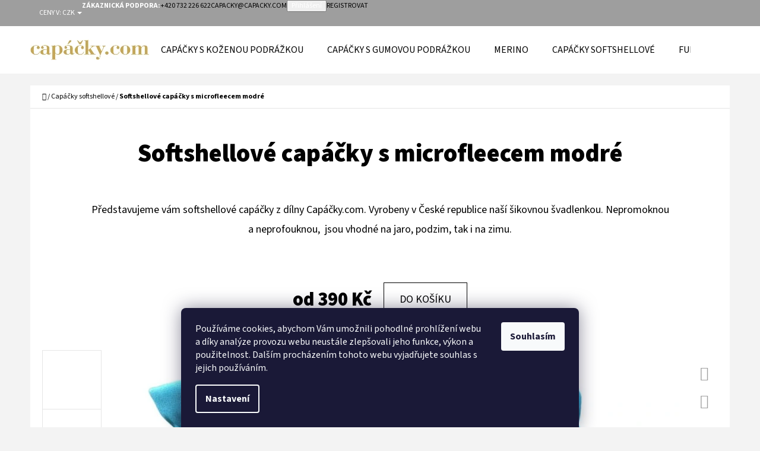

--- FILE ---
content_type: text/html; charset=utf-8
request_url: https://www.capacky.com/capacky-softshellove/softshellove-capacky-s-microfleecem-modre/
body_size: 27507
content:
<!doctype html><html lang="cs" dir="ltr" class="header-background-light external-fonts-loaded"><head><meta charset="utf-8" /><meta name="viewport" content="width=device-width,initial-scale=1" /><title>Softshellové capáčky s microfleecem modré - Capáčky.com</title><link rel="preconnect" href="https://cdn.myshoptet.com" /><link rel="dns-prefetch" href="https://cdn.myshoptet.com" /><link rel="preload" href="https://cdn.myshoptet.com/prj/dist/master/cms/libs/jquery/jquery-1.11.3.min.js" as="script" /><link href="https://cdn.myshoptet.com/prj/dist/master/cms/templates/frontend_templates/shared/css/font-face/source-sans-3.css" rel="stylesheet"><link href="https://cdn.myshoptet.com/prj/dist/master/shop/dist/font-shoptet-07.css.f1e192a968656344461e.css" rel="stylesheet"><script>
dataLayer = [];
dataLayer.push({'shoptet' : {
    "pageId": 1631,
    "pageType": "productDetail",
    "currency": "CZK",
    "currencyInfo": {
        "decimalSeparator": ",",
        "exchangeRate": 1,
        "priceDecimalPlaces": 2,
        "symbol": "K\u010d",
        "symbolLeft": 0,
        "thousandSeparator": " "
    },
    "language": "cs",
    "projectId": 26977,
    "product": {
        "id": 7442,
        "guid": "e51d69c6-6eaa-11ee-8a32-82bc9b172827",
        "hasVariants": true,
        "codes": [
            {
                "code": 7442
            },
            {
                "code": "7442\/6"
            },
            {
                "code": "7442\/12"
            },
            {
                "code": "7442\/18"
            },
            {
                "code": "7442\/2"
            },
            {
                "code": "7442\/3"
            },
            {
                "code": "7442\/4"
            },
            {
                "code": "7442\/5"
            },
            {
                "code": "7442\/7"
            },
            {
                "code": "7442\/8"
            }
        ],
        "name": "Softshellov\u00e9 cap\u00e1\u010dky s microfleecem modr\u00e9",
        "appendix": "",
        "weight": 0.10000000000000001,
        "currentCategory": "Cap\u00e1\u010dky softshellov\u00e9",
        "currentCategoryGuid": "99a83b18-6ea8-11ee-98a5-ce12b750376e",
        "defaultCategory": "Cap\u00e1\u010dky softshellov\u00e9",
        "defaultCategoryGuid": "99a83b18-6ea8-11ee-98a5-ce12b750376e",
        "currency": "CZK",
        "priceWithVatMin": 390,
        "priceWithVatMax": 610
    },
    "stocks": [
        {
            "id": "ext",
            "title": "Sklad",
            "isDeliveryPoint": 0,
            "visibleOnEshop": 1
        }
    ],
    "cartInfo": {
        "id": null,
        "freeShipping": false,
        "freeShippingFrom": null,
        "leftToFreeGift": {
            "formattedPrice": "0 K\u010d",
            "priceLeft": 0
        },
        "freeGift": false,
        "leftToFreeShipping": {
            "priceLeft": null,
            "dependOnRegion": null,
            "formattedPrice": null
        },
        "discountCoupon": [],
        "getNoBillingShippingPrice": {
            "withoutVat": 0,
            "vat": 0,
            "withVat": 0
        },
        "cartItems": [],
        "taxMode": "ORDINARY"
    },
    "cart": [],
    "customer": {
        "priceRatio": 1,
        "priceListId": 1,
        "groupId": null,
        "registered": false,
        "mainAccount": false
    }
}});
dataLayer.push({'cookie_consent' : {
    "marketing": "denied",
    "analytics": "denied"
}});
document.addEventListener('DOMContentLoaded', function() {
    shoptet.consent.onAccept(function(agreements) {
        if (agreements.length == 0) {
            return;
        }
        dataLayer.push({
            'cookie_consent' : {
                'marketing' : (agreements.includes(shoptet.config.cookiesConsentOptPersonalisation)
                    ? 'granted' : 'denied'),
                'analytics': (agreements.includes(shoptet.config.cookiesConsentOptAnalytics)
                    ? 'granted' : 'denied')
            },
            'event': 'cookie_consent'
        });
    });
});
</script>
<meta property="og:type" content="website"><meta property="og:site_name" content="capacky.com"><meta property="og:url" content="https://www.capacky.com/capacky-softshellove/softshellove-capacky-s-microfleecem-modre/"><meta property="og:title" content="Softshellové capáčky s microfleecem modré - Capáčky.com"><meta name="author" content="Capáčky.com"><meta name="web_author" content="Shoptet.cz"><meta name="dcterms.rightsHolder" content="www.capacky.com"><meta name="robots" content="index,follow"><meta property="og:image" content="https://cdn.myshoptet.com/usr/www.capacky.com/user/shop/big/7442-3_softshellove-capacky-s-microfleecem-modre-capacky-com-04.jpg?65353265"><meta property="og:description" content="Softshellové capáčky s microfleecem modré. Představujeme vám softshellové capáčky z dílny Capáčky.com. Vyrobeny v České republice naší šikovnou švadlenkou. Nepromoknou a neprofouknou,  jsou vhodné na jaro, podzim, tak i na zimu."><meta name="description" content="Softshellové capáčky s microfleecem modré. Představujeme vám softshellové capáčky z dílny Capáčky.com. Vyrobeny v České republice naší šikovnou švadlenkou. Nepromoknou a neprofouknou,  jsou vhodné na jaro, podzim, tak i na zimu."><meta name="google-site-verification" content="yIddYtFlH78eg0gdUfWW8oO3oLHGjpAxEq_Hv2XvDAg"><meta property="product:price:amount" content="390"><meta property="product:price:currency" content="CZK"><style>:root {--color-primary: #000000;--color-primary-h: 0;--color-primary-s: 0%;--color-primary-l: 0%;--color-primary-hover: #9e9e9e;--color-primary-hover-h: 0;--color-primary-hover-s: 0%;--color-primary-hover-l: 62%;--color-secondary: #000000;--color-secondary-h: 0;--color-secondary-s: 0%;--color-secondary-l: 0%;--color-secondary-hover: #000000;--color-secondary-hover-h: 0;--color-secondary-hover-s: 0%;--color-secondary-hover-l: 0%;--color-tertiary: #9e9e9e;--color-tertiary-h: 0;--color-tertiary-s: 0%;--color-tertiary-l: 62%;--color-tertiary-hover: #ffffff;--color-tertiary-hover-h: 0;--color-tertiary-hover-s: 0%;--color-tertiary-hover-l: 100%;--color-header-background: #ffffff;--template-font: "Source Sans 3";--template-headings-font: "Source Sans 3";--header-background-url: none;--cookies-notice-background: #1A1937;--cookies-notice-color: #F8FAFB;--cookies-notice-button-hover: #f5f5f5;--cookies-notice-link-hover: #27263f;--templates-update-management-preview-mode-content: "Náhled aktualizací šablony je aktivní pro váš prohlížeč."}</style>
    
    <link href="https://cdn.myshoptet.com/prj/dist/master/shop/dist/main-07.less.b1479c7627cce6e05c83.css" rel="stylesheet" />
            <link href="https://cdn.myshoptet.com/prj/dist/master/shop/dist/mobile-header-v1-07.less.23b2809130373fb5df48.css" rel="stylesheet" />
    
    <script>var shoptet = shoptet || {};</script>
    <script src="https://cdn.myshoptet.com/prj/dist/master/shop/dist/main-3g-header.js.05f199e7fd2450312de2.js"></script>
<!-- User include --><!-- service 654(301) html code header -->
<!-- Prefetch Pobo Page Builder CDN  -->
<link rel="dns-prefetch" href="https://image.pobo.cz">
<link href="https://cdnjs.cloudflare.com/ajax/libs/lightgallery/2.7.2/css/lightgallery.min.css" rel="stylesheet">
<link href="https://cdnjs.cloudflare.com/ajax/libs/lightgallery/2.7.2/css/lg-thumbnail.min.css" rel="stylesheet">


<!-- © Pobo Page Builder  -->
<script>
 	  window.addEventListener("DOMContentLoaded", function () {
		  var po = document.createElement("script");
		  po.type = "text/javascript";
		  po.async = true;
		  po.dataset.url = "https://www.pobo.cz";
			po.dataset.cdn = "https://image.pobo.space";
      po.dataset.tier = "standard";
      po.fetchpriority = "high";
      po.dataset.key = btoa(window.location.host);
		  po.id = "pobo-asset-url";
      po.platform = "shoptet";
      po.synergy = false;
		  po.src = "https://image.pobo.space/assets/editor.js?v=13";

		  var s = document.getElementsByTagName("script")[0];
		  s.parentNode.insertBefore(po, s);
	  });
</script>





<!-- /User include --><link rel="shortcut icon" href="/favicon.ico" type="image/x-icon" /><link rel="canonical" href="https://www.capacky.com/capacky-softshellove/softshellove-capacky-s-microfleecem-modre/" />    <!-- Global site tag (gtag.js) - Google Analytics -->
    <script async src="https://www.googletagmanager.com/gtag/js?id=G-KX8SYBW494"></script>
    <script>
        
        window.dataLayer = window.dataLayer || [];
        function gtag(){dataLayer.push(arguments);}
        

                    console.debug('default consent data');

            gtag('consent', 'default', {"ad_storage":"denied","analytics_storage":"denied","ad_user_data":"denied","ad_personalization":"denied","wait_for_update":500});
            dataLayer.push({
                'event': 'default_consent'
            });
        
        gtag('js', new Date());

                gtag('config', 'UA-44437504-1', { 'groups': "UA" });
        
                gtag('config', 'G-KX8SYBW494', {"groups":"GA4","send_page_view":false,"content_group":"productDetail","currency":"CZK","page_language":"cs"});
        
                gtag('config', 'AW-10805721412');
        
        
        
        
        
                    gtag('event', 'page_view', {"send_to":"GA4","page_language":"cs","content_group":"productDetail","currency":"CZK"});
        
                gtag('set', 'currency', 'CZK');

        gtag('event', 'view_item', {
            "send_to": "UA",
            "items": [
                {
                    "id": "7442",
                    "name": "Softshellov\u00e9 cap\u00e1\u010dky s microfleecem modr\u00e9",
                    "category": "Cap\u00e1\u010dky softshellov\u00e9",
                                                            "variant": "Velikost cap\u00e1\u010dk\u016f: 0-6 m\u011bs\u00edc\u016f",
                                        "price": 322.31
                }
            ]
        });
        
        
        
        
        
                    gtag('event', 'view_item', {"send_to":"GA4","page_language":"cs","content_group":"productDetail","value":322.31,"currency":"CZK","items":[{"item_id":"7442","item_name":"Softshellov\u00e9 cap\u00e1\u010dky s microfleecem modr\u00e9","item_category":"Cap\u00e1\u010dky softshellov\u00e9","item_variant":"7442~Velikost cap\u00e1\u010dk\u016f: 0-6 m\u011bs\u00edc\u016f","price":322.31,"quantity":1,"index":0}]});
        
        
        
        
        
        
        
        document.addEventListener('DOMContentLoaded', function() {
            if (typeof shoptet.tracking !== 'undefined') {
                for (var id in shoptet.tracking.bannersList) {
                    gtag('event', 'view_promotion', {
                        "send_to": "UA",
                        "promotions": [
                            {
                                "id": shoptet.tracking.bannersList[id].id,
                                "name": shoptet.tracking.bannersList[id].name,
                                "position": shoptet.tracking.bannersList[id].position
                            }
                        ]
                    });
                }
            }

            shoptet.consent.onAccept(function(agreements) {
                if (agreements.length !== 0) {
                    console.debug('gtag consent accept');
                    var gtagConsentPayload =  {
                        'ad_storage': agreements.includes(shoptet.config.cookiesConsentOptPersonalisation)
                            ? 'granted' : 'denied',
                        'analytics_storage': agreements.includes(shoptet.config.cookiesConsentOptAnalytics)
                            ? 'granted' : 'denied',
                                                                                                'ad_user_data': agreements.includes(shoptet.config.cookiesConsentOptPersonalisation)
                            ? 'granted' : 'denied',
                        'ad_personalization': agreements.includes(shoptet.config.cookiesConsentOptPersonalisation)
                            ? 'granted' : 'denied',
                        };
                    console.debug('update consent data', gtagConsentPayload);
                    gtag('consent', 'update', gtagConsentPayload);
                    dataLayer.push(
                        { 'event': 'update_consent' }
                    );
                }
            });
        });
    </script>
<script>
    (function(t, r, a, c, k, i, n, g) { t['ROIDataObject'] = k;
    t[k]=t[k]||function(){ (t[k].q=t[k].q||[]).push(arguments) },t[k].c=i;n=r.createElement(a),
    g=r.getElementsByTagName(a)[0];n.async=1;n.src=c;g.parentNode.insertBefore(n,g)
    })(window, document, 'script', '//www.heureka.cz/ocm/sdk.js?source=shoptet&version=2&page=product_detail', 'heureka', 'cz');

    heureka('set_user_consent', 0);
</script>
</head><body class="desktop id-1631 in-capacky-softshellove template-07 type-product type-detail one-column-body columns-mobile-2 columns-4 ums_forms_redesign--off ums_a11y_category_page--on ums_discussion_rating_forms--off ums_flags_display_unification--on ums_a11y_login--on mobile-header-version-1"><noscript>
    <style>
        #header {
            padding-top: 0;
            position: relative !important;
            top: 0;
        }
        .header-navigation {
            position: relative !important;
        }
        .overall-wrapper {
            margin: 0 !important;
        }
        body:not(.ready) {
            visibility: visible !important;
        }
    </style>
    <div class="no-javascript">
        <div class="no-javascript__title">Musíte změnit nastavení vašeho prohlížeče</div>
        <div class="no-javascript__text">Podívejte se na: <a href="https://www.google.com/support/bin/answer.py?answer=23852">Jak povolit JavaScript ve vašem prohlížeči</a>.</div>
        <div class="no-javascript__text">Pokud používáte software na blokování reklam, může být nutné povolit JavaScript z této stránky.</div>
        <div class="no-javascript__text">Děkujeme.</div>
    </div>
</noscript>

        <div id="fb-root"></div>
        <script>
            window.fbAsyncInit = function() {
                FB.init({
//                    appId            : 'your-app-id',
                    autoLogAppEvents : true,
                    xfbml            : true,
                    version          : 'v19.0'
                });
            };
        </script>
        <script async defer crossorigin="anonymous" src="https://connect.facebook.net/cs_CZ/sdk.js"></script>    <div class="siteCookies siteCookies--bottom siteCookies--dark js-siteCookies" role="dialog" data-testid="cookiesPopup" data-nosnippet>
        <div class="siteCookies__form">
            <div class="siteCookies__content">
                <div class="siteCookies__text">
                    <p>Používáme cookies, abychom Vám umožnili pohodlné prohlížení webu a díky analýze provozu webu neustále zlepšovali jeho funkce, výkon a použitelnost. Dalším procházením tohoto webu vyjadřujete souhlas s jejich používáním.</p>
                </div>
                <p class="siteCookies__links">
                    <button class="siteCookies__link js-cookies-settings" aria-label="Nastavení cookies" data-testid="cookiesSettings">Nastavení</button>
                </p>
            </div>
            <div class="siteCookies__buttonWrap">
                                <button class="siteCookies__button js-cookiesConsentSubmit" value="all" aria-label="Přijmout cookies" data-testid="buttonCookiesAccept">Souhlasím</button>
            </div>
        </div>
        <script>
            document.addEventListener("DOMContentLoaded", () => {
                const siteCookies = document.querySelector('.js-siteCookies');
                document.addEventListener("scroll", shoptet.common.throttle(() => {
                    const st = document.documentElement.scrollTop;
                    if (st > 1) {
                        siteCookies.classList.add('siteCookies--scrolled');
                    } else {
                        siteCookies.classList.remove('siteCookies--scrolled');
                    }
                }, 100));
            });
        </script>
    </div>
<a href="#content" class="skip-link sr-only">Přejít na obsah</a><div class="overall-wrapper"><div class="user-action">        <dialog id="login" class="dialog dialog--modal dialog--fullscreen js-dialog--modal" aria-labelledby="loginHeading">
        <div class="dialog__close dialog__close--arrow">
                        <button type="button" class="btn toggle-window-arr" data-dialog-close data-testid="backToShop">Zpět <span>do obchodu</span></button>
            </div>
        <div class="dialog__wrapper">
            <div class="dialog__content dialog__content--form">
                <div class="dialog__header">
                    <h2 id="loginHeading" class="dialog__heading dialog__heading--login">Přihlášení k vašemu účtu</h2>
                </div>
                <div id="customerLogin" class="dialog__body">
                    <form action="/action/Customer/Login/" method="post" id="formLoginIncluded" class="csrf-enabled formLogin" data-testid="formLogin"><input type="hidden" name="referer" value="" /><div class="form-group"><div class="input-wrapper email js-validated-element-wrapper no-label"><input type="email" name="email" class="form-control" autofocus placeholder="E-mailová adresa (např. jan@novak.cz)" data-testid="inputEmail" autocomplete="email" required /></div></div><div class="form-group"><div class="input-wrapper password js-validated-element-wrapper no-label"><input type="password" name="password" class="form-control" placeholder="Heslo" data-testid="inputPassword" autocomplete="current-password" required /><span class="no-display">Nemůžete vyplnit toto pole</span><input type="text" name="surname" value="" class="no-display" /></div></div><div class="form-group"><div class="login-wrapper"><button type="submit" class="btn btn-secondary btn-text btn-login" data-testid="buttonSubmit">Přihlásit se</button><div class="password-helper"><a href="/registrace/" data-testid="signup" rel="nofollow">Nová registrace</a><a href="/klient/zapomenute-heslo/" rel="nofollow">Zapomenuté heslo</a></div></div></div></form>
                </div>
            </div>
        </div>
    </dialog>
        <dialog id="registration" class="dialog dialog--modal dialog--fullscreen js-dialog--modal" aria-labelledby="registrationHeading">
        <div class="dialog__close dialog__close--arrow">
                        <button type="button" class="btn toggle-window-arr" data-dialog-close data-testid="backToShop">Zpět <span>do obchodu</span></button>
            </div>
        <div class="dialog__wrapper">
            <div class="dialog__content dialog__content--form">
                <div class="dialog__header">
                    <h2 id="registrationHeading" class="dialog__heading dialog__heading--registration">Registrace</h2>
                </div>
                <div class="dialog__body place-registration-here">
                    <div class="loader static"></div>
                </div>
            </div>
        </div>
    </dialog>

</div><div class="top-navigation-bar" data-testid="topNavigationBar"><div class="container"><div class="top-navigation-bar-left">    <div class="dropdown">
        <span>Ceny v:</span>
        <button id="topNavigationDropdown" type="button" data-toggle="dropdown" aria-haspopup="true" aria-expanded="false">
            CZK
            <span class="caret"></span>
        </button>
        <ul class="dropdown-menu" aria-labelledby="topNavigationDropdown"><li><a href="/action/Currency/changeCurrency/?currencyCode=CZK" rel="nofollow">CZK</a></li><li><a href="/action/Currency/changeCurrency/?currencyCode=EUR" rel="nofollow">EUR</a></li></ul>
    </div>
</div><div class="top-navigation-bar-right"><strong>Zákaznická podpora:</strong><a href="tel:+420732226622" class="project-phone" aria-label="Zavolat na +420732226622" data-testid="contactboxPhone"><span>+420 732 226 622</span></a><a href="mailto:capacky@capacky.com" class="project-email" data-testid="contactboxEmail"><span>capacky@capacky.com</span></a><button class="top-nav-button top-nav-button-login" type="button" data-dialog-id="login" aria-haspopup="dialog" aria-controls="login" data-testid="signin"><span>Přihlášení</span></button><a href="/registrace/" class="top-nav-button top-nav-button-register" data-testid="headerSignup"><span>Registrovat</span></a></div></div></div>
<header id="header"><div class="container navigation-wrapper"><div class="site-name"><a href="/" data-testid="linkWebsiteLogo"><img src="https://cdn.myshoptet.com/usr/www.capacky.com/user/logos/capacky.jpg" alt="Capáčky.com" fetchpriority="low" /></a></div><nav id="navigation" aria-label="Hlavní menu" data-collapsible="true"><div class="navigation-in menu"><ul class="menu-level-1" role="menubar" data-testid="headerMenuItems"><li class="menu-item-918" role="none"><a href="/capacky-s-kozenou-podrazkou/" data-testid="headerMenuItem" role="menuitem" aria-expanded="false"><b>Capáčky s koženou podrážkou</b></a></li>
<li class="menu-item-921" role="none"><a href="/capacky-s-gumovou-podrazkou/" data-testid="headerMenuItem" role="menuitem" aria-expanded="false"><b>Capáčky s gumovou podrážkou</b></a></li>
<li class="menu-item-1654" role="none"><a href="/merino/" data-testid="headerMenuItem" role="menuitem" aria-expanded="false"><b>Merino</b></a></li>
<li class="menu-item-1631" role="none"><a href="/capacky-softshellove/" class="active" data-testid="headerMenuItem" role="menuitem" aria-expanded="false"><b>Capáčky softshellové</b></a></li>
<li class="menu-item-1690" role="none"><a href="/funkcni-obleceni-pro-deti/" data-testid="headerMenuItem" role="menuitem" aria-expanded="false"><b>Funkční oblečení pro děti</b></a></li>
<li class="menu-item-1488" role="none"><a href="/capacky-zimni/" data-testid="headerMenuItem" role="menuitem" aria-expanded="false"><b>Capáčky zimní</b></a></li>
<li class="menu-item-1669" role="none"><a href="/prewalkers/" data-testid="headerMenuItem" role="menuitem" aria-expanded="false"><b>Prewalkers</b></a></li>
<li class="menu-item-1681" role="none"><a href="/gumaky/" data-testid="headerMenuItem" role="menuitem" aria-expanded="false"><b>Dětské gumáky</b></a></li>
<li class="menu-item-1672" role="none"><a href="/papuce/" data-testid="headerMenuItem" role="menuitem" aria-expanded="false"><b>Papuče</b></a></li>
<li class="menu-item-1678" role="none"><a href="/prvni-boticky/" data-testid="headerMenuItem" role="menuitem" aria-expanded="false"><b>První botičky</b></a></li>
<li class="menu-item-1684" role="none"><a href="/zimni-boty/" data-testid="headerMenuItem" role="menuitem" aria-expanded="false"><b>Zimní boty</b></a></li>
<li class="menu-item-1584" role="none"><a href="/capacky-pro-zeny/" data-testid="headerMenuItem" role="menuitem" aria-expanded="false"><b>Capáčky pro ženy</b></a></li>
<li class="menu-item-1494" role="none"><a href="/znacky/" data-testid="headerMenuItem" role="menuitem" aria-expanded="false"><b>Značky</b></a></li>
<li class="menu-item-1597" role="none"><a href="/vyprodej/" data-testid="headerMenuItem" role="menuitem" aria-expanded="false"><b>Výprodej</b></a></li>
<li class="menu-item-1637" role="none"><a href="/doplnky/" data-testid="headerMenuItem" role="menuitem" aria-expanded="false"><b>Designové doplňky pro děti</b></a></li>
<li class="menu-item-1645" role="none"><a href="/darkove-poukazy/" data-testid="headerMenuItem" role="menuitem" aria-expanded="false"><b>Dárkové poukazy</b></a></li>
<li class="menu-item-1594" role="none"><a href="/kozene-capacky-sandalky/" data-testid="headerMenuItem" role="menuitem" aria-expanded="false"><b>Kožené capáčky sandálky</b></a></li>
<li class="menu-item-1648" role="none"><a href="/boty-do-vody/" data-testid="headerMenuItem" role="menuitem" aria-expanded="false"><b>Boty do vody</b></a></li>
<li class="menu-item-29" role="none"><a href="/kontakty/" data-testid="headerMenuItem" role="menuitem" aria-expanded="false"><b>Kontakty</b></a></li>
<li class="menu-item--6" role="none"><a href="/napiste-nam/" data-testid="headerMenuItem" role="menuitem" aria-expanded="false"><b>Napište nám</b></a></li>
<li class="ext" id="nav-manufacturers" role="none"><a href="https://www.capacky.com/znacka/" data-testid="brandsText" role="menuitem"><b>Značky</b><span class="submenu-arrow"></span></a><ul class="menu-level-2" role="menu"><li role="none"><a href="/znacka/babice/" data-testid="brandName" role="menuitem"><span>BABICE</span></a></li><li role="none"><a href="/znacka/bibs/" data-testid="brandName" role="menuitem"><span>BIBS</span></a></li><li role="none"><a href="/znacka/carozoo/" data-testid="brandName" role="menuitem"><span>CAROZOO</span></a></li><li role="none"><a href="/znacka/ebooba/" data-testid="brandName" role="menuitem"><span>EBOOBA</span></a></li><li role="none"><a href="/znacka/evtodi/" data-testid="brandName" role="menuitem"><span>EVTODI</span></a></li><li role="none"><a href="/znacka/fabelab/" data-testid="brandName" role="menuitem"><span>FABELAB</span></a></li><li role="none"><a href="/znacka/funky-monkey/" data-testid="brandName" role="menuitem"><span>FUNKY MONKEY</span></a></li><li role="none"><a href="/znacka/lait-et-miel/" data-testid="brandName" role="menuitem"><span>LAIT ET MIEL</span></a></li><li role="none"><a href="/znacka/mikk-line/" data-testid="brandName" role="menuitem"><span>MIKK-LINE</span></a></li></ul>
</li></ul>
    <ul class="navigationActions" role="menu">
                    <li class="ext" role="none">
                <a href="#">
                                            <span>
                            <span>Měna</span>
                            <span>(CZK)</span>
                        </span>
                                        <span class="submenu-arrow"></span>
                </a>
                <ul class="navigationActions__submenu menu-level-2" role="menu">
                    <li role="none">
                                                    <ul role="menu">
                                                                    <li class="navigationActions__submenu__item navigationActions__submenu__item--active" role="none">
                                        <a href="/action/Currency/changeCurrency/?currencyCode=CZK" rel="nofollow" role="menuitem">CZK</a>
                                    </li>
                                                                    <li class="navigationActions__submenu__item" role="none">
                                        <a href="/action/Currency/changeCurrency/?currencyCode=EUR" rel="nofollow" role="menuitem">EUR</a>
                                    </li>
                                                            </ul>
                                                                    </li>
                </ul>
            </li>
                            <li role="none">
                                    <a href="/login/?backTo=%2Fcapacky-softshellove%2Fsoftshellove-capacky-s-microfleecem-modre%2F" rel="nofollow" data-testid="signin" role="menuitem"><span>Přihlášení</span></a>
                            </li>
                        </ul>
</div><span class="navigation-close"></span></nav><div class="menu-helper" data-testid="hamburgerMenu"><span>Více</span></div>

    <div class="navigation-buttons">
        <a href="#" class="toggle-window" data-target="search" data-testid="linkSearchIcon"><span class="sr-only">Hledat</span></a>
        <a href="/kosik/" class="toggle-window cart-count" data-target="cart" data-testid="headerCart" rel="nofollow" aria-haspopup="dialog" aria-expanded="false" aria-controls="cart-widget"><span class="sr-only">Nákupní košík</span></a>
        <a href="#" class="toggle-window" data-target="navigation" data-testid="hamburgerMenu"><span class="sr-only">Menu</span></a>
    </div>

</div></header><!-- / header -->


<div id="content-wrapper" class="container content-wrapper">
    
                                <div class="breadcrumbs navigation-home-icon-wrapper" itemscope itemtype="https://schema.org/BreadcrumbList">
                                                                            <span id="navigation-first" data-basetitle="Capáčky.com" itemprop="itemListElement" itemscope itemtype="https://schema.org/ListItem">
                <a href="/" itemprop="item" class="navigation-home-icon"><span class="sr-only" itemprop="name">Domů</span></a>
                <span class="navigation-bullet">/</span>
                <meta itemprop="position" content="1" />
            </span>
                                <span id="navigation-1" itemprop="itemListElement" itemscope itemtype="https://schema.org/ListItem">
                <a href="/capacky-softshellove/" itemprop="item" data-testid="breadcrumbsSecondLevel"><span itemprop="name">Capáčky softshellové</span></a>
                <span class="navigation-bullet">/</span>
                <meta itemprop="position" content="2" />
            </span>
                                            <span id="navigation-2" itemprop="itemListElement" itemscope itemtype="https://schema.org/ListItem" data-testid="breadcrumbsLastLevel">
                <meta itemprop="item" content="https://www.capacky.com/capacky-softshellove/softshellove-capacky-s-microfleecem-modre/" />
                <meta itemprop="position" content="3" />
                <span itemprop="name" data-title="Softshellové capáčky s microfleecem modré">Softshellové capáčky s microfleecem modré <span class="appendix"></span></span>
            </span>
            </div>
            
    <div class="content-wrapper-in">
                <main id="content" class="content wide">
                                                                                                                                                                                                                                                                
<div class="p-detail" itemscope itemtype="https://schema.org/Product">

    
    <meta itemprop="name" content="Softshellové capáčky s microfleecem modré" />
    <meta itemprop="category" content="Úvodní stránka &gt; Capáčky softshellové &gt; Softshellové capáčky s microfleecem modré" />
    <meta itemprop="url" content="https://www.capacky.com/capacky-softshellove/softshellove-capacky-s-microfleecem-modre/" />
    <meta itemprop="image" content="https://cdn.myshoptet.com/usr/www.capacky.com/user/shop/big/7442-3_softshellove-capacky-s-microfleecem-modre-capacky-com-04.jpg?65353265" />
            <meta itemprop="description" content="Představujeme vám softshellové capáčky z dílny Capáčky.com. Vyrobeny v České republice naší šikovnou švadlenkou. Nepromoknou a neprofouknou,  jsou vhodné na jaro, podzim, tak i na zimu." />
                                                                                                                                                                    
    <span class="stretched-detail-switch"></span>

        <div class="p-detail-inner">

        <form action="/action/Cart/addCartItem/" method="post" id="product-detail-form" class="pr-action clearfix csrf-enabled" data-testid="formProduct">

            <meta itemprop="productID" content="7442" /><meta itemprop="identifier" content="e51d69c6-6eaa-11ee-8a32-82bc9b172827" /><span itemprop="offers" itemscope itemtype="https://schema.org/Offer"><meta itemprop="sku" content="7442" /><link itemprop="availability" href="https://schema.org/InStock" /><meta itemprop="url" content="https://www.capacky.com/capacky-softshellove/softshellove-capacky-s-microfleecem-modre/" /><meta itemprop="price" content="390.00" /><meta itemprop="priceCurrency" content="CZK" /><link itemprop="itemCondition" href="https://schema.org/NewCondition" /><meta itemprop="warranty" content="2 roky" /></span><span itemprop="offers" itemscope itemtype="https://schema.org/Offer"><meta itemprop="sku" content="7442/6" /><link itemprop="availability" href="https://schema.org/InStock" /><meta itemprop="url" content="https://www.capacky.com/capacky-softshellove/softshellove-capacky-s-microfleecem-modre/" /><meta itemprop="price" content="390.00" /><meta itemprop="priceCurrency" content="CZK" /><link itemprop="itemCondition" href="https://schema.org/NewCondition" /><meta itemprop="warranty" content="2 roky" /></span><span itemprop="offers" itemscope itemtype="https://schema.org/Offer"><meta itemprop="sku" content="7442/12" /><link itemprop="availability" href="https://schema.org/InStock" /><meta itemprop="url" content="https://www.capacky.com/capacky-softshellove/softshellove-capacky-s-microfleecem-modre/" /><meta itemprop="price" content="420.00" /><meta itemprop="priceCurrency" content="CZK" /><link itemprop="itemCondition" href="https://schema.org/NewCondition" /><meta itemprop="warranty" content="2 roky" /></span><span itemprop="offers" itemscope itemtype="https://schema.org/Offer"><meta itemprop="sku" content="7442/18" /><link itemprop="availability" href="https://schema.org/InStock" /><meta itemprop="url" content="https://www.capacky.com/capacky-softshellove/softshellove-capacky-s-microfleecem-modre/" /><meta itemprop="price" content="450.00" /><meta itemprop="priceCurrency" content="CZK" /><link itemprop="itemCondition" href="https://schema.org/NewCondition" /><meta itemprop="warranty" content="2 roky" /></span><span itemprop="offers" itemscope itemtype="https://schema.org/Offer"><meta itemprop="sku" content="7442/2" /><link itemprop="availability" href="https://schema.org/InStock" /><meta itemprop="url" content="https://www.capacky.com/capacky-softshellove/softshellove-capacky-s-microfleecem-modre/" /><meta itemprop="price" content="470.00" /><meta itemprop="priceCurrency" content="CZK" /><link itemprop="itemCondition" href="https://schema.org/NewCondition" /><meta itemprop="warranty" content="2 roky" /></span><span itemprop="offers" itemscope itemtype="https://schema.org/Offer"><meta itemprop="sku" content="7442/3" /><link itemprop="availability" href="https://schema.org/InStock" /><meta itemprop="url" content="https://www.capacky.com/capacky-softshellove/softshellove-capacky-s-microfleecem-modre/" /><meta itemprop="price" content="580.00" /><meta itemprop="priceCurrency" content="CZK" /><link itemprop="itemCondition" href="https://schema.org/NewCondition" /><meta itemprop="warranty" content="2 roky" /></span><span itemprop="offers" itemscope itemtype="https://schema.org/Offer"><meta itemprop="sku" content="7442/4" /><link itemprop="availability" href="https://schema.org/InStock" /><meta itemprop="url" content="https://www.capacky.com/capacky-softshellove/softshellove-capacky-s-microfleecem-modre/" /><meta itemprop="price" content="610.00" /><meta itemprop="priceCurrency" content="CZK" /><link itemprop="itemCondition" href="https://schema.org/NewCondition" /><meta itemprop="warranty" content="2 roky" /></span><input type="hidden" name="productId" value="7442" /><input type="hidden" name="priceId" value="18866" /><input type="hidden" name="language" value="cs" />

            <div class="p-intro">

                <div class="h1">  Softshellové capáčky s microfleecem modré</div>

                                                    
                                    <div class="desc p-short-description" data-testid="productCardShortDescr">
                        <p><meta charset="UTF-8" /><span>Představujeme vám softshellové capáčky z dílny Capáčky.com. Vyrobeny v České republice naší šikovnou švadlenkou. Nepromoknou a neprofouknou,  jsou vhodné na jaro, podzim, tak i na zimu.</span></p>
                    </div>
                
                
                <div class="desc">

                    <div class="p-final-price-wrapper" data-testid="priceDupl">
                                                                    <strong class="price-final price-action" data-testid="productCardPrice">
                                                            <span class="price-final-holder choose-variant
 no-display 1">
                        390 Kč
                        

                    </span>
                                                                <span class="price-final-holder choose-variant
 no-display 2">
                        390 Kč
                        

                    </span>
                                                                <span class="price-final-holder choose-variant
 no-display 3">
                        420 Kč
                        

                    </span>
                                                                <span class="price-final-holder choose-variant
 no-display 4">
                        450 Kč
                        

                    </span>
                                                                <span class="price-final-holder choose-variant
 no-display 5">
                        470 Kč
                        

                    </span>
                                                                <span class="price-final-holder choose-variant
 no-display 6">
                        580 Kč
                        

                    </span>
                                                                <span class="price-final-holder choose-variant
 no-display 7">
                        610 Kč
                        

                    </span>
                                        <span class="price-final-holder choose-variant default-variant">
                        od <span class="nowrap">390 Kč</span>    

            </span>
            </strong>
                                    
                                                    <div class="add-to-cart">
                                <button type="submit" class="btn btn-conversion add-to-cart-button" data-testid="buttonAddToCartDupl" aria-label="Do košíku Softshellové capáčky s microfleecem modré">Do košíku</button>
                                                            </div>
                                            </div>
                    

                </div>

            </div>

            <div class="p-image-wrapper">

                
                <div class="p-image" style="" data-testid="mainImage">

                    
<a href="https://cdn.myshoptet.com/usr/www.capacky.com/user/shop/big/7442-3_softshellove-capacky-s-microfleecem-modre-capacky-com-04.jpg?65353265" class="p-main-image" data-testid="mainImage"><img src="https://cdn.myshoptet.com/usr/www.capacky.com/user/shop/big/7442-3_softshellove-capacky-s-microfleecem-modre-capacky-com-04.jpg?65353265" alt="Softshellove capacky s microfleecem modre capacky.com 04" width="1024" height="768"  fetchpriority="high" />
</a>
                    



                </div>

                <div class="row">

                    
    <div class="col-sm-12 p-thumbnails-wrapper">

        <div class="p-thumbnails">

            <div class="p-thumbnails-inner">

                <div>
                                                                                        <a href="https://cdn.myshoptet.com/usr/www.capacky.com/user/shop/big/7442-3_softshellove-capacky-s-microfleecem-modre-capacky-com-04.jpg?65353265" class="p-thumbnail highlighted">
                            <img src="data:image/svg+xml,%3Csvg%20width%3D%22100%22%20height%3D%22100%22%20xmlns%3D%22http%3A%2F%2Fwww.w3.org%2F2000%2Fsvg%22%3E%3C%2Fsvg%3E" alt="Softshellove capacky s microfleecem modre capacky.com 04" width="100" height="100"  data-src="https://cdn.myshoptet.com/usr/www.capacky.com/user/shop/related/7442-3_softshellove-capacky-s-microfleecem-modre-capacky-com-04.jpg?65353265" fetchpriority="low" />
                        </a>
                        <a href="https://cdn.myshoptet.com/usr/www.capacky.com/user/shop/big/7442-3_softshellove-capacky-s-microfleecem-modre-capacky-com-04.jpg?65353265" class="cbox-gal" data-gallery="lightbox[gallery]" data-alt="Softshellove capacky s microfleecem modre capacky.com 04"></a>
                                                                    <a href="https://cdn.myshoptet.com/usr/www.capacky.com/user/shop/big/7442-2_softshellove-capacky-s-microfleecem-modre-capacky-com-03.jpg?65353264" class="p-thumbnail">
                            <img src="data:image/svg+xml,%3Csvg%20width%3D%22100%22%20height%3D%22100%22%20xmlns%3D%22http%3A%2F%2Fwww.w3.org%2F2000%2Fsvg%22%3E%3C%2Fsvg%3E" alt="Softshellove capacky s microfleecem modre capacky.com 03" width="100" height="100"  data-src="https://cdn.myshoptet.com/usr/www.capacky.com/user/shop/related/7442-2_softshellove-capacky-s-microfleecem-modre-capacky-com-03.jpg?65353264" fetchpriority="low" />
                        </a>
                        <a href="https://cdn.myshoptet.com/usr/www.capacky.com/user/shop/big/7442-2_softshellove-capacky-s-microfleecem-modre-capacky-com-03.jpg?65353264" class="cbox-gal" data-gallery="lightbox[gallery]" data-alt="Softshellove capacky s microfleecem modre capacky.com 03"></a>
                                                                    <a href="https://cdn.myshoptet.com/usr/www.capacky.com/user/shop/big/7442-1_softshellove-capacky-s-microfleecem-modre-capacky-com-02.jpg?65353262" class="p-thumbnail">
                            <img src="data:image/svg+xml,%3Csvg%20width%3D%22100%22%20height%3D%22100%22%20xmlns%3D%22http%3A%2F%2Fwww.w3.org%2F2000%2Fsvg%22%3E%3C%2Fsvg%3E" alt="Softshellove capacky s microfleecem modre capacky.com 02" width="100" height="100"  data-src="https://cdn.myshoptet.com/usr/www.capacky.com/user/shop/related/7442-1_softshellove-capacky-s-microfleecem-modre-capacky-com-02.jpg?65353262" fetchpriority="low" />
                        </a>
                        <a href="https://cdn.myshoptet.com/usr/www.capacky.com/user/shop/big/7442-1_softshellove-capacky-s-microfleecem-modre-capacky-com-02.jpg?65353262" class="cbox-gal" data-gallery="lightbox[gallery]" data-alt="Softshellove capacky s microfleecem modre capacky.com 02"></a>
                                                                    <a href="https://cdn.myshoptet.com/usr/www.capacky.com/user/shop/big/7442_softshellove-capacky-s-microfleecem-modre-capacky-com-01.jpg?65353261" class="p-thumbnail">
                            <img src="data:image/svg+xml,%3Csvg%20width%3D%22100%22%20height%3D%22100%22%20xmlns%3D%22http%3A%2F%2Fwww.w3.org%2F2000%2Fsvg%22%3E%3C%2Fsvg%3E" alt="Softshellove capacky s microfleecem modre capacky.com 01" width="100" height="100"  data-src="https://cdn.myshoptet.com/usr/www.capacky.com/user/shop/related/7442_softshellove-capacky-s-microfleecem-modre-capacky-com-01.jpg?65353261" fetchpriority="low" />
                        </a>
                        <a href="https://cdn.myshoptet.com/usr/www.capacky.com/user/shop/big/7442_softshellove-capacky-s-microfleecem-modre-capacky-com-01.jpg?65353261" class="cbox-gal" data-gallery="lightbox[gallery]" data-alt="Softshellove capacky s microfleecem modre capacky.com 01"></a>
                                    </div>

            </div>

            <a href="#" class="thumbnail-prev"></a>
            <a href="#" class="thumbnail-next"></a>

        </div>

    </div>


                                            <div class="col-sm-12 p-thumbnails-wrapper wide-visible">

                            <div class="p-share">

                                    <div class="social-icons share">
                                            <a href="https://www.facebook.com/share.php?u=https%3A%2F%2Fwww.capacky.com%2Fcapacky-softshellove%2Fsoftshellove-capacky-s-microfleecem-modre%2F&amp;amp;title=Softshellov%C3%A9+cap%C3%A1%C4%8Dky+s+microfleecem+modr%C3%A9" class="social-icon facebook" target="blank"><span class="sr-only">Facebook</span></a>
                            <a href="https://twitter.com/intent/tweet?status=Softshellov%C3%A9+cap%C3%A1%C4%8Dky+s+microfleecem+modr%C3%A9+=https%3A%2F%2Fwww.capacky.com%2Fcapacky-softshellove%2Fsoftshellove-capacky-s-microfleecem-modre%2F" class="social-icon twitter" target="blank"><span class="sr-only">Twitter</span></a>
                    
    </div>

                            </div>

                        </div>
                    
                </div>

            </div>

            <div class="p-info-wrapper">

                <div class="p-details-wrapper">

                    <div class="p-details">

                        <h1>  Softshellové capáčky s microfleecem modré</h1>

                        
                        
                        
                        
                        
                                                    <div class="wide-visible">

                                                                    <h4>Detailní popis produktu</h4>
                                
                                                                        <div class="stars-wrapper">
            
<span class="stars star-list">
                                                <a class="star star-off show-tooltip show-ratings" title="    Hodnocení:
            Neohodnoceno    "
                   href="#ratingTab" data-toggle="tab" data-external="1" data-force-scroll="1"></a>
                    
                                                <a class="star star-off show-tooltip show-ratings" title="    Hodnocení:
            Neohodnoceno    "
                   href="#ratingTab" data-toggle="tab" data-external="1" data-force-scroll="1"></a>
                    
                                                <a class="star star-off show-tooltip show-ratings" title="    Hodnocení:
            Neohodnoceno    "
                   href="#ratingTab" data-toggle="tab" data-external="1" data-force-scroll="1"></a>
                    
                                                <a class="star star-off show-tooltip show-ratings" title="    Hodnocení:
            Neohodnoceno    "
                   href="#ratingTab" data-toggle="tab" data-external="1" data-force-scroll="1"></a>
                    
                                                <a class="star star-off show-tooltip show-ratings" title="    Hodnocení:
            Neohodnoceno    "
                   href="#ratingTab" data-toggle="tab" data-external="1" data-force-scroll="1"></a>
                    
    </span>
            <a class="stars-label" href="#ratingTab" data-toggle="tab" data-external="1" data-force-scroll="1">
                                Neohodnoceno                    </a>
        </div>
                            
                                                                                            <div class="description" data-testid="productCardDescr">
                                    <ul>
<li><span>jsou ušité z kvalitního<strong> zimního softshellu</strong></span></li>
<li><span><strong>udrží nohy v teple a v suchu</strong></span></li>
<li><span><strong>neprofouknou a nepromoknou</strong></span></li>
<li><span>z vnitřní strany je příjemný<strong> microfleece,</strong> který nožičku<strong> hřeje a dopřává jí pohodlí</strong></span></li>
<li>nikde <strong>netlačí a netvarují </strong><strong>nožičku</strong></li>
<li><span><strong>jsou nepostradatelnou volbou pro cestování v kočárku, nosítku, šátku a autosedačce. </strong>O</span><span>bčasné chození po venku ublížit nemusí, ale chození po hrubém povrchu se nedoporučuje. M</span>ateriál se může poškodit</li>
<li><strong>nad patou je gumička</strong>, která spolehlivě drží capáčky na nožičkách</li>
<li>capáčky se prakticky a rychle stahují šňůrkou s brzdičkou, díky tomu se snadno nazouvají </li>
</ul>
<p><meta charset="UTF-8" /><meta charset="UTF-8" /></p>
<div class="description">
<p><strong>MATERIÁL:</strong></p>
<ul>
<li><strong>Zimní softshell</strong><span> </span><span>- je funkční materiál,  který je vhodný pro chladné počasí. Neprofoukne, je voděvzdorný a lépe udrží teplotu. </span><span></span><span>Parametry:– 10000mm vodní sloupec /  3000g/m²/24h prodyšnost</span><span></span><span></span><span></span><span></span></li>
<li><strong>Vnitřní materiál -</strong> microfleece</li>
</ul>
<p> </p>
<p><strong>JAK VYBRAT SPRÁVNOU VELIKOST CAPÁČKŮ? </strong></p>
<p>Proto <strong>pečlivě dítěti změřte nožičku</strong>, pokud je už starší, optimálně ve stoje <strong>a přidejte nadměrek</strong>, aby byl prostor pro růst a pohyb nožičky. Klidně si vezměte papír a tužku a obě nožičky obkreslete nebo zaznamenejte patu a nejdelší prst. Dětem rostou v tomto věku nožičky velmi rychle, proto zvolte raději velikost větší než akorát:).</p>
<p> <strong>TABULKA VELIKOSTÍ CAPÁČKŮ :</strong><strong></strong></p>
<p><img src='https://cdn.myshoptet.com/usr/www.capacky.com/user/documents/upload/TABULKY-VELIKOSTI/CAPACKY-COM-CAROZOO-KOZENA-PODRAZKA.png' alt="CAPACKY-COM-CAROZOO-KOZENA-PODRAZKA" /></p>
<ul>
<li>Doporučujeme nadměrek 0,5 až  1,2 cm. </li>
</ul>
<p>Jelikož malé děti nejsou schopné sami rozpoznat a hlavně nám sdělit, že je bota malá a tlačí, provádějte časté preventivní kontroly růstu nohy a právě používané obuvi. Minimální nadměrek by neměl být menší než 5 mm.</p>
</div>
                                </div>
                                                    
                                                            <div class="link-icons watchdog-active" data-testid="productDetailActionIcons">
    <a href="#" class="link-icon print" title="Tisknout produkt"><span>Tisk</span></a>
    <a href="/capacky-softshellove/softshellove-capacky-s-microfleecem-modre:dotaz/" class="link-icon chat" title="Mluvit s prodejcem" rel="nofollow"><span>Zeptat se</span></a>
            <a href="/capacky-softshellove/softshellove-capacky-s-microfleecem-modre:hlidat-cenu/" class="link-icon watchdog" title="Hlídat cenu" rel="nofollow"><span>Hlídat</span></a>
        </div>
                        

                            </div>
                        
                    </div>

                </div>

            </div>

            <div class="p-details-bottom">

                <div class="narrow-visible">
                                                                                <div class="description" data-testid="productCardDescr">
                                    <ul>
<li><span>jsou ušité z kvalitního<strong> zimního softshellu</strong></span></li>
<li><span><strong>udrží nohy v teple a v suchu</strong></span></li>
<li><span><strong>neprofouknou a nepromoknou</strong></span></li>
<li><span>z vnitřní strany je příjemný<strong> microfleece,</strong> který nožičku<strong> hřeje a dopřává jí pohodlí</strong></span></li>
<li>nikde <strong>netlačí a netvarují </strong><strong>nožičku</strong></li>
<li><span><strong>jsou nepostradatelnou volbou pro cestování v kočárku, nosítku, šátku a autosedačce. </strong>O</span><span>bčasné chození po venku ublížit nemusí, ale chození po hrubém povrchu se nedoporučuje. M</span>ateriál se může poškodit</li>
<li><strong>nad patou je gumička</strong>, která spolehlivě drží capáčky na nožičkách</li>
<li>capáčky se prakticky a rychle stahují šňůrkou s brzdičkou, díky tomu se snadno nazouvají </li>
</ul>
<p><meta charset="UTF-8" /><meta charset="UTF-8" /></p>
<div class="description">
<p><strong>MATERIÁL:</strong></p>
<ul>
<li><strong>Zimní softshell</strong><span> </span><span>- je funkční materiál,  který je vhodný pro chladné počasí. Neprofoukne, je voděvzdorný a lépe udrží teplotu. </span><span></span><span>Parametry:– 10000mm vodní sloupec /  3000g/m²/24h prodyšnost</span><span></span><span></span><span></span><span></span></li>
<li><strong>Vnitřní materiál -</strong> microfleece</li>
</ul>
<p> </p>
<p><strong>JAK VYBRAT SPRÁVNOU VELIKOST CAPÁČKŮ? </strong></p>
<p>Proto <strong>pečlivě dítěti změřte nožičku</strong>, pokud je už starší, optimálně ve stoje <strong>a přidejte nadměrek</strong>, aby byl prostor pro růst a pohyb nožičky. Klidně si vezměte papír a tužku a obě nožičky obkreslete nebo zaznamenejte patu a nejdelší prst. Dětem rostou v tomto věku nožičky velmi rychle, proto zvolte raději velikost větší než akorát:).</p>
<p> <strong>TABULKA VELIKOSTÍ CAPÁČKŮ :</strong><strong></strong></p>
<p><img src='https://cdn.myshoptet.com/usr/www.capacky.com/user/documents/upload/TABULKY-VELIKOSTI/CAPACKY-COM-CAROZOO-KOZENA-PODRAZKA.png' alt="CAPACKY-COM-CAROZOO-KOZENA-PODRAZKA" /></p>
<ul>
<li>Doporučujeme nadměrek 0,5 až  1,2 cm. </li>
</ul>
<p>Jelikož malé děti nejsou schopné sami rozpoznat a hlavně nám sdělit, že je bota malá a tlačí, provádějte časté preventivní kontroly růstu nohy a právě používané obuvi. Minimální nadměrek by neměl být menší než 5 mm.</p>
</div>
                                </div>
                                                    
                                                <div class="link-icons watchdog-active" data-testid="productDetailActionIcons">
    <a href="#" class="link-icon print" title="Tisknout produkt"><span>Tisk</span></a>
    <a href="/capacky-softshellove/softshellove-capacky-s-microfleecem-modre:dotaz/" class="link-icon chat" title="Mluvit s prodejcem" rel="nofollow"><span>Zeptat se</span></a>
            <a href="/capacky-softshellove/softshellove-capacky-s-microfleecem-modre:hlidat-cenu/" class="link-icon watchdog" title="Hlídat cenu" rel="nofollow"><span>Hlídat</span></a>
        </div>
                        

                </div>

                <div class="p-details">

                    <table class="detail-parameters first">
                                                                                                    <tr class="variant-list variant-not-chosen-anchor">
                                <th>
                                    Varianta:
                                </th>
                                <td>
                                    <div id="simple-variants" class="clearfix">
                                                                                    <select name="priceId" class="form-control" id="simple-variants-select" data-testid="selectVariant"><option value="" data-disable-button="1" data-disable-reason="Zvolte variantu" data-index="0"data-codeid="18866">Zvolte variantu</option><option value="18866" data-index="1"data-min="1"data-max="9999"data-decimals="0"data-codeid="18866"data-stock="-1"data-customerprice="390"data-haspromotion="1">Velikost capáčků: 0-6 měsíců&nbsp;- Skladem&nbsp; (390 Kč)</option><option value="18869" data-index="2"data-min="1"data-max="9999"data-decimals="0"data-codeid="18869"data-stock="-1"data-customerprice="390"data-haspromotion="1">Velikost capáčků: 6-12 měsíců&nbsp;- Skladem&nbsp; (390 Kč)</option><option value="18872" data-index="3"data-min="1"data-max="9999"data-decimals="0"data-codeid="18872"data-stock="11"data-customerprice="420"data-haspromotion="1">Velikost capáčků: 12-18 měsíců&nbsp;- Dodání do 3-5 dnů&nbsp; (420 Kč)</option><option value="18875" data-index="4"data-min="1"data-max="9999"data-decimals="0"data-codeid="18875"data-stock="11"data-customerprice="450"data-haspromotion="1">Velikost capáčků: 18-24 měsíců&nbsp;- Dodání do 3-5 dnů&nbsp; (450 Kč)</option><option value="18878" data-index="5"data-min="1"data-max="9999"data-decimals="0"data-codeid="18878"data-stock="11"data-customerprice="470"data-haspromotion="1">Velikost capáčků: 2-3 roky&nbsp;- Dodání do 3-5 dnů&nbsp; (470 Kč)</option><option value="18881" data-index="6"data-min="1"data-max="9999"data-decimals="0"data-codeid="18881"data-stock="11"data-customerprice="580"data-haspromotion="1">Velikost capáčků: 3-4 roky&nbsp;- Dodání do 3-5 dnů&nbsp; (580 Kč)</option><option value="18884" data-index="7"data-min="1"data-max="9999"data-decimals="0"data-codeid="18884"data-stock="11"data-customerprice="610"data-haspromotion="1">Velikost capáčků: 4-5 let&nbsp;- Dodání do 3-5 dnů&nbsp; (610 Kč)</option></select>
                                                                            </div>
                                </td>
                            </tr>
                        
                        
                                            </table>

                    <table class="detail-parameters second">
                        <tr>
    <th>
        <span class="row-header-label">
            Kategorie<span class="row-header-label-colon">:</span>
        </span>
    </th>
    <td>
        <a href="/capacky-softshellove/">Capáčky softshellové</a>    </td>
</tr>
    <tr>
        <th>
            <span class="row-header-label">
                Záruka<span class="row-header-label-colon">:</span>
            </span>
        </th>
        <td>
            2 roky
        </td>
    </tr>
                                                    <tr>
                                <th>
                                    Dostupnost:
                                </th>
                                <td>
                                    

                                                <span class="choose-variant
 no-display 1">
                <span class="availability-label" style="background-color: #009901">
                                            Skladem
                                    </span>
                            </span>
                                            <span class="choose-variant
 no-display 2">
                <span class="availability-label" style="background-color: #009901">
                                            Skladem
                                    </span>
                            </span>
                                            <span class="choose-variant
 no-display 3">
                <span class="availability-label" style="background-color: #f410a0">
                                            <span class="show-tooltip acronym" title="Zboží obratem ušijeme a odešleme ">
                            Dodání do 3-5 dnů
                        </span>
                                    </span>
                            </span>
                                            <span class="choose-variant
 no-display 4">
                <span class="availability-label" style="background-color: #f410a0">
                                            <span class="show-tooltip acronym" title="Zboží obratem ušijeme a odešleme ">
                            Dodání do 3-5 dnů
                        </span>
                                    </span>
                            </span>
                                            <span class="choose-variant
 no-display 5">
                <span class="availability-label" style="background-color: #f410a0">
                                            <span class="show-tooltip acronym" title="Zboží obratem ušijeme a odešleme ">
                            Dodání do 3-5 dnů
                        </span>
                                    </span>
                            </span>
                                            <span class="choose-variant
 no-display 6">
                <span class="availability-label" style="background-color: #f410a0">
                                            <span class="show-tooltip acronym" title="Zboží obratem ušijeme a odešleme ">
                            Dodání do 3-5 dnů
                        </span>
                                    </span>
                            </span>
                                            <span class="choose-variant
 no-display 7">
                <span class="availability-label" style="background-color: #f410a0">
                                            <span class="show-tooltip acronym" title="Zboží obratem ušijeme a odešleme ">
                            Dodání do 3-5 dnů
                        </span>
                                    </span>
                            </span>
                <span class="choose-variant default-variant">
            <span class="availability-label">
                Zvolte variantu            </span>
        </span>
                                    </td>
                            </tr>
                                                                        </table>

                                                                                                
                        <div class="price">
                                                        <div class="p-final-price-wrapper">
                                                                            <strong class="price-final price-action" data-testid="productCardPrice">
                                                            <span class="price-final-holder choose-variant
 no-display 1">
                        390 Kč
                        

                    </span>
                                                                <span class="price-final-holder choose-variant
 no-display 2">
                        390 Kč
                        

                    </span>
                                                                <span class="price-final-holder choose-variant
 no-display 3">
                        420 Kč
                        

                    </span>
                                                                <span class="price-final-holder choose-variant
 no-display 4">
                        450 Kč
                        

                    </span>
                                                                <span class="price-final-holder choose-variant
 no-display 5">
                        470 Kč
                        

                    </span>
                                                                <span class="price-final-holder choose-variant
 no-display 6">
                        580 Kč
                        

                    </span>
                                                                <span class="price-final-holder choose-variant
 no-display 7">
                        610 Kč
                        

                    </span>
                                        <span class="price-final-holder choose-variant default-variant">
                        od <span class="nowrap">390 Kč</span>    

            </span>
            </strong>
                                    
                                                                                                            <table class="detail-parameters">
                                            <tr>
                                                <td class="prices">
                                                        <span class="price-standard">
                                                                                                                                <span class="choose-variant
 no-display 1">
                                                    430 Kč
                                            </span>
                                                                                                    <span class="choose-variant
 no-display 2">
                                                    460 Kč
                                            </span>
                                                                                                    <span class="choose-variant
 no-display 3">
                                                    490 Kč
                                            </span>
                                                                                                    <span class="choose-variant
 no-display 4">
                                                    520 Kč
                                            </span>
                                                                                                    <span class="choose-variant
 no-display 5">
                                                    550 Kč
                                            </span>
                                                                                                    <span class="choose-variant
 no-display 6 empty">
                                                    &ndash;
                                            </span>
                                                                                                    <span class="choose-variant
 no-display 7 empty">
                                                    &ndash;
                                            </span>
                                <span class="choose-variant default-variant">
                                            od 430 Kč                                    </span>
                        </span>
                                                        <span class="price-save">
            
                                                                                            <span class="choose-variant
 no-display 1">
                                            Ušetříte 9 %
                                    </span>
                                                                                <span class="choose-variant
 no-display 2">
                                            Ušetříte 15 %
                                    </span>
                                                                                <span class="choose-variant
 no-display 3">
                                            Ušetříte 14 %
                                    </span>
                                                                                <span class="choose-variant
 no-display 4">
                                            Ušetříte 13 %
                                    </span>
                                                                                <span class="choose-variant
 no-display 5">
                                            Ušetříte 14 %
                                    </span>
                                                                                <span class="choose-variant
 no-display 6 empty">
                                            -                                    </span>
                                                                                <span class="choose-variant
 no-display 7 empty">
                                            -                                    </span>
                        <span class="choose-variant default-variant">
                Ušetříte až 15 %
            </span>
                </span>
                                                                                                        
                                                </td>
                                            </tr>
                                        </table>
                                                                                                </div>
                                <div class="add-to-cart" data-testid="divAddToCart">
                
<span class="quantity">
    <span
        class="increase-tooltip js-increase-tooltip"
        data-trigger="manual"
        data-container="body"
        data-original-title="Není možné zakoupit více než 9999 ks."
        aria-hidden="true"
        role="tooltip"
        data-testid="tooltip">
    </span>

    <span
        class="decrease-tooltip js-decrease-tooltip"
        data-trigger="manual"
        data-container="body"
        data-original-title="Minimální množství, které lze zakoupit, je 1 ks."
        aria-hidden="true"
        role="tooltip"
        data-testid="tooltip">
    </span>
    <label>
        <input
            type="number"
            name="amount"
            value="1"
            class="amount"
            autocomplete="off"
            data-decimals="0"
                        step="1"
            min="1"
            max="9999"
            aria-label="Množství"
            data-testid="cartAmount"/>
    </label>

    <button
        class="increase"
        type="button"
        aria-label="Zvýšit množství o 1"
        data-testid="increase">
            <span class="increase__sign">&plus;</span>
    </button>

    <button
        class="decrease"
        type="button"
        aria-label="Snížit množství o 1"
        data-testid="decrease">
            <span class="decrease__sign">&minus;</span>
    </button>
</span>
                    
                <button type="submit" class="btn btn-conversion add-to-cart-button" data-testid="buttonAddToCart" aria-label="Do košíku Softshellové capáčky s microfleecem modré">Do košíku</button>
            
            </div>
                        </div>
                    
                    
                    
                </div>

            </div>

        </form>

    </div>


    
        
            
    <div class="shp-tabs-wrapper p-detail-tabs-wrapper">
        <div class="row">
            <div class="col-md-4 shp-tabs-row responsive-nav">
                <div class="shp-tabs-holder">
    <ul id="p-detail-tabs" class="shp-tabs p-detail-tabs visible-links" role="tablist">
                                                                                                             <li class="shp-tab active" data-testid="tabRating">
                <a href="#ratingTab" class="shp-tab-link" role="tab" data-toggle="tab">Hodnocení</a>
            </li>
                                        <li class="shp-tab" data-testid="tabDiscussion">
                                <a href="#productDiscussion" class="shp-tab-link" role="tab" data-toggle="tab">Diskuze</a>
            </li>
                                        </ul>
</div>
            </div>
            <div class="col-md-8 ">
                <div id="tab-content" class="tab-content">
                                                                                                                                                                                        <div id="ratingTab" class="tab-pane fade in active" role="tabpanel" data-editorid="rating">
                                            <p data-testid="textCommentNotice">Buďte první, kdo napíše příspěvek k této položce. </p>
                                
            
                                            
<div id="ratingWrapper" class="rate-wrapper unveil-wrapper" data-parent-tab="ratingTab">
        <div class="rate-wrap row">
        <div class="rate-average-wrap col-xs-12 col-sm-6">
                                                                <div class="add-comment rate-form-trigger" data-unveil="rate-form" aria-expanded="false" aria-controls="rate-form" role="button">
                        <span class="link-like rating-icon" data-testid="buttonAddRating">Přidat hodnocení</span>
                    </div>
                                    </div>

        
    </div>
                            <div id="rate-form" class="vote-form js-hidden">
                            <form action="/action/ProductDetail/RateProduct/" method="post" id="formRating">
            <input type="hidden" name="productId" value="7442" />
            <input type="hidden" name="score" value="5" />
    
    
    <div class="row">
        <div class="form-group js-validated-element-wrapper col-xs-12 col-sm-6">
            <input type="text" name="fullName" value="" class="form-control col-xs-12 js-validate-required" placeholder="Jméno" data-testid="inputFullName" />
                        <span class="no-display">Nevyplňujte toto pole:</span>
            <input type="text" name="surname" value="" class="no-display" />
        </div>
        <div class="form-group js-validated-element-wrapper col-xs-12 col-sm-6">
            <input type="email" name="email" value="" class="form-control col-xs-12" placeholder="E-mail" data-testid="inputEmail" />
        </div>
        <div class="col-xs-12">
            <div class="form-group js-validated-element-wrapper">
                <textarea name="description" class="form-control js-validate-required" rows="7" placeholder="Jak jste s produktem spokojeni?" data-testid="inputRatingDescription"></textarea>
            </div>
            <div class="form-group">
                <div class="star-wrap stars">
                                            <span class="star star-on" data-score="1"></span>
                                            <span class="star star-on" data-score="2"></span>
                                            <span class="star star-on" data-score="3"></span>
                                            <span class="star star-on" data-score="4"></span>
                                            <span class="star star-on current" data-score="5"></span>
                                    </div>
            </div>
                                    <div class="form-group">
                <input type="submit" value="Odeslat hodnocení" class="btn btn-sm btn-primary" data-testid="buttonSendRating" />
            </div>
        </div>
    </div>
</form>
                    </div>
    </div>

    </div>
                            <div id="productDiscussion" class="tab-pane fade" role="tabpanel" data-testid="areaDiscussion">
        <div id="discussionWrapper" class="discussion-wrapper unveil-wrapper" data-parent-tab="productDiscussion" data-testid="wrapperDiscussion">
                                    
    <div class="discussionContainer js-discussion-container" data-editorid="discussion">
                    <p data-testid="textCommentNotice">Buďte první, kdo napíše příspěvek k této položce. </p>
                            <p class="helpNote" data-testid="textCommentNotice">Pouze registrovaní uživatelé mohou vkládat příspěvky. Prosím <a href="/login/?backTo=%2Fcapacky-softshellove%2Fsoftshellove-capacky-s-microfleecem-modre%2F" title="Přihlášení" rel="nofollow">přihlaste se</a> nebo se <a href="/registrace/" title="Registrace" rel="nofollow">registrujte</a>.</p>
                                        <div id="discussion-form" class="discussion-form vote-form js-hidden">
                            <form action="/action/ProductDiscussion/addPost/" method="post" id="formDiscussion" data-testid="formDiscussion">
    <input type="hidden" name="formId" value="9" />
    <input type="hidden" name="discussionEntityId" value="7442" />
            <div class="row">
        <div class="form-group col-xs-12 col-sm-6">
            <input type="text" name="fullName" value="" id="fullName" class="form-control" placeholder="Jméno" data-testid="inputUserName"/>
                        <span class="no-display">Nevyplňujte toto pole:</span>
            <input type="text" name="surname" value="" class="no-display" />
        </div>
        <div class="form-group js-validated-element-wrapper no-label col-xs-12 col-sm-6">
            <input type="email" name="email" value="" id="email" class="form-control js-validate-required" placeholder="E-mail" data-testid="inputEmail"/>
        </div>
        <div class="col-xs-12">
            <div class="form-group">
                <input type="text" name="title" id="title" class="form-control" placeholder="Název" data-testid="inputTitle" />
            </div>
            <div class="form-group no-label js-validated-element-wrapper">
                <textarea name="message" id="message" class="form-control js-validate-required" rows="7" placeholder="Komentář" data-testid="inputMessage"></textarea>
            </div>
                                    <fieldset class="box box-sm box-bg-default">
    <h4>Bezpečnostní kontrola</h4>
    <div class="form-group captcha-image">
        <img src="[data-uri]" alt="" data-testid="imageCaptcha" width="150" height="40"  fetchpriority="low" />
    </div>
    <div class="form-group js-validated-element-wrapper smart-label-wrapper">
        <label for="captcha"><span class="required-asterisk">Opište text z obrázku</span></label>
        <input type="text" id="captcha" name="captcha" class="form-control js-validate js-validate-required">
    </div>
</fieldset>
            <div class="form-group">
                <input type="submit" value="Odeslat komentář" class="btn btn-sm btn-primary" data-testid="buttonSendComment" />
            </div>
        </div>
    </div>
</form>

                    </div>
                    </div>

        </div>
    </div>
                                                        </div>
            </div>
        </div>
    </div>

</div>

    <div class="box box-sm box-bg-dark box-subscribe">

    <h3>Teď už vám žádné novinky neutečou!</h3>

    <p>
        Vložte svůj e-mail a my vám budeme zasílat informace o nových produktech na našem e-shopu.    </p>

    <div class="input-wrapper email js-validated-element-wrapper no-label">
        <form action="/action/MailForm/subscribeToNewsletters/" method="post" id="formNewsletter" class="subscribe-form compact-form">
    <fieldset>
        <input type="hidden" name="formId" value="2" />
                <span class="no-display">Nevyplňujte toto pole:</span>
        <input type="text" name="surname" class="no-display" />
        <div class="validator-msg-holder js-validated-element-wrapper">
            <input type="email" name="email" class="form-control" placeholder="Vaše e-mailová adresa" required />
        </div>
                <fieldset class="box box-sm box-bg-default">
    <h4>Bezpečnostní kontrola</h4>
    <div class="form-group captcha-image">
        <img src="[data-uri]" alt="" data-testid="imageCaptcha" width="150" height="40"  fetchpriority="low" />
    </div>
    <div class="form-group js-validated-element-wrapper smart-label-wrapper">
        <label for="captcha"><span class="required-asterisk">Opište text z obrázku</span></label>
        <input type="text" id="captcha" name="captcha" class="form-control js-validate js-validate-required">
    </div>
</fieldset>
        <button type="submit" class="btn btn-default btn-arrow-right"><span class="sr-only">Přihlásit se</span></button>
    </fieldset>
</form>

    </div>

</div>
                    </main>
    </div>
    
            
    
                    <div id="cart-widget" class="content-window cart-window" role="dialog" aria-hidden="true">
                <div class="content-window-in cart-window-in">
                                <button type="button" class="btn toggle-window-arr toggle-window" data-target="cart" data-testid="backToShop" aria-controls="cart-widget">Zpět <span>do obchodu</span></button>
                        <div class="container place-cart-here">
                        <div class="loader-overlay">
                            <div class="loader"></div>
                        </div>
                    </div>
                </div>
            </div>
            <div class="content-window search-window" itemscope itemtype="https://schema.org/WebSite">
                <meta itemprop="headline" content="Capáčky softshellové"/><meta itemprop="url" content="https://www.capacky.com"/><meta itemprop="text" content="Softshellové capáčky s microfleecem modré. Představujeme vám softshellové capáčky z dílny Capáčky.com. Vyrobeny v České republice naší šikovnou švadlenkou. Nepromoknou a neprofouknou, jsou vhodné na jaro, podzim, tak i na zimu."/>                <div class="content-window-in search-window-in">
                                <button type="button" class="btn toggle-window-arr toggle-window" data-target="search" data-testid="backToShop" aria-controls="cart-widget">Zpět <span>do obchodu</span></button>
                        <div class="container">
                        <div class="search"><h2>Co potřebujete najít?</h2><form action="/action/ProductSearch/prepareString/" method="post"
    id="formSearchForm" class="search-form compact-form js-search-main"
    itemprop="potentialAction" itemscope itemtype="https://schema.org/SearchAction" data-testid="searchForm">
    <fieldset>
        <meta itemprop="target"
            content="https://www.capacky.com/vyhledavani/?string={string}"/>
        <input type="hidden" name="language" value="cs"/>
        
            
<input
    type="search"
    name="string"
        class="query-input form-control search-input js-search-input lg"
    placeholder="Napište, co hledáte"
    autocomplete="off"
    required
    itemprop="query-input"
    aria-label="Vyhledávání"
    data-testid="searchInput"
>
            <button type="submit" class="btn btn-default btn-arrow-right btn-lg" data-testid="searchBtn"><span class="sr-only">Hledat</span></button>
        
    </fieldset>
</form>
<h3>Doporučujeme</h3><div class="recommended-products"><a href="#" class="browse next"><span class="sr-only">Následující</span></a><a href="#" class="browse prev inactive"><span class="sr-only">Předchozí</span></a><div class="indicator"><div></div></div><div class="row active"><div class="col-sm-4"><a href="/capacky-s-kozenou-podrazkou/kozene-capacky-s-kozenou-podrazkou-stene-hneda-carozoo/" class="recommended-product"><img src="data:image/svg+xml,%3Csvg%20width%3D%22100%22%20height%3D%22100%22%20xmlns%3D%22http%3A%2F%2Fwww.w3.org%2F2000%2Fsvg%22%3E%3C%2Fsvg%3E" alt="Kozene capacky sKozene-capacky-s-kozenou-podrazkou-stene-hneda-CAROZOO-01" width="100" height="100"  data-src="https://cdn.myshoptet.com/usr/www.capacky.com/user/shop/related/6227_kozene-capacky-skozene-capacky-s-kozenou-podrazkou-stene-hneda-carozoo-01.jpg?6206b3ba" fetchpriority="low" />                        <span class="p-bottom">
                            <strong class="name" data-testid="productCardName">  Kožené capáčky s koženou podrážkou štěně hnědá CAROZOO</strong>

                                                            <strong class="price price-final" data-testid="productCardPrice">410 Kč</strong>
                            
                                                    </span>
</a></div><div class="col-sm-4"><a href="/capacky-s-kozenou-podrazkou/kozene-capacky-s-kozenou-podrazkou-ptacek-ruzovy-carozoo-capacky-com-/" class="recommended-product"><img src="data:image/svg+xml,%3Csvg%20width%3D%22100%22%20height%3D%22100%22%20xmlns%3D%22http%3A%2F%2Fwww.w3.org%2F2000%2Fsvg%22%3E%3C%2Fsvg%3E" alt="kozene capacky s kozenou podrazkou ptacek ruzovy carozoo capacky.com 06" width="100" height="100"  data-src="https://cdn.myshoptet.com/usr/www.capacky.com/user/shop/related/2003-5_kozene-capacky-s-kozenou-podrazkou-ptacek-ruzovy-carozoo-capacky-com-06.jpg?6798e42b" fetchpriority="low" />                        <span class="p-bottom">
                            <strong class="name" data-testid="productCardName">  Kožené capáčky s koženou podrážkou ptáček růžový CAROZOO</strong>

                                                            <strong class="price price-final" data-testid="productCardPrice">410 Kč</strong>
                            
                                                    </span>
</a></div><div class="col-sm-4"><a href="/capacky-softshellove/softshellove-capacky-s-microfleecem-cerne/" class="recommended-product"><img src="data:image/svg+xml,%3Csvg%20width%3D%22100%22%20height%3D%22100%22%20xmlns%3D%22http%3A%2F%2Fwww.w3.org%2F2000%2Fsvg%22%3E%3C%2Fsvg%3E" alt="Softshellove capacky s microfleecem cerne capacky.com 04" width="100" height="100"  data-src="https://cdn.myshoptet.com/usr/www.capacky.com/user/shop/related/7445-3_softshellove-capacky-s-microfleecem-cerne-capacky-com-04.jpg?65352312" fetchpriority="low" />                        <span class="p-bottom">
                            <strong class="name" data-testid="productCardName">  Softshellové capáčky s microfleecem černé</strong>

                                                            <strong class="price price-final" data-testid="productCardPrice">430 Kč</strong>
                            
                                                    </span>
</a></div></div><div class="row"><div class="col-sm-4"><a href="/capacky-s-kozenou-podrazkou/kozene-capacky-s-kozenou-podrazkou-maslicka-ruzova-carozoo/" class="recommended-product"><img src="data:image/svg+xml,%3Csvg%20width%3D%22100%22%20height%3D%22100%22%20xmlns%3D%22http%3A%2F%2Fwww.w3.org%2F2000%2Fsvg%22%3E%3C%2Fsvg%3E" alt="Kozene-capacky-s-kozenou-podrazkou-maslicka-ruzova-CAROZOO-01" width="100" height="100"  data-src="https://cdn.myshoptet.com/usr/www.capacky.com/user/shop/related/6212_kozene-capacky-s-kozenou-podrazkou-maslicka-ruzova-carozoo-01.jpg?6206b4b2" fetchpriority="low" />                        <span class="p-bottom">
                            <strong class="name" data-testid="productCardName">  Kožené capáčky s koženou podrážkou mašlička růžová CAROZOO</strong>

                                                            <strong class="price price-final" data-testid="productCardPrice">410 Kč</strong>
                            
                                                    </span>
</a></div><div class="col-sm-4"><a href="/capacky-s-gumovou-podrazkou/kozene-capacky-s-gumovou-podrazkou-stene-na-hnede-carozoo/" class="recommended-product"><img src="data:image/svg+xml,%3Csvg%20width%3D%22100%22%20height%3D%22100%22%20xmlns%3D%22http%3A%2F%2Fwww.w3.org%2F2000%2Fsvg%22%3E%3C%2Fsvg%3E" alt="štěně 1" width="100" height="100"  data-src="https://cdn.myshoptet.com/usr/www.capacky.com/user/shop/related/7280_stene-1.png?6461c650" fetchpriority="low" />                        <span class="p-bottom">
                            <strong class="name" data-testid="productCardName">  Kožené capáčky s gumovou podrážkou štěně na hnědé CAROZOO</strong>

                                                            <strong class="price price-final" data-testid="productCardPrice">520 Kč</strong>
                            
                                                    </span>
</a></div><div class="col-sm-4"><a href="/capacky-s-kozenou-podrazkou/kozene-capacky-s-kozenou-podrazkou-beruska-a-kopretina-carozoo-capacky-com-/" class="recommended-product"><img src="data:image/svg+xml,%3Csvg%20width%3D%22100%22%20height%3D%22100%22%20xmlns%3D%22http%3A%2F%2Fwww.w3.org%2F2000%2Fsvg%22%3E%3C%2Fsvg%3E" alt="kozene capacky s kozenou podrazkou beruska a kopretina carozoo capacky.com 01" width="100" height="100"  data-src="https://cdn.myshoptet.com/usr/www.capacky.com/user/shop/related/2210_kozene-capacky-s-kozenou-podrazkou-beruska-a-kopretina-carozoo-capacky-com-01.jpg?6799eba7" fetchpriority="low" />                        <span class="p-bottom">
                            <strong class="name" data-testid="productCardName">  Kožené capáčky s koženou podrážkou beruška a kopretina CAROZOO</strong>

                                                            <strong class="price price-final" data-testid="productCardPrice">410 Kč</strong>
                            
                                                    </span>
</a></div></div><div class="row"><div class="col-sm-4 active"><a href="/capacky-zimni/softshellove-capacky-s-berankem-cerne-s-brzdickou/" class="recommended-product"><img src="data:image/svg+xml,%3Csvg%20width%3D%22100%22%20height%3D%22100%22%20xmlns%3D%22http%3A%2F%2Fwww.w3.org%2F2000%2Fsvg%22%3E%3C%2Fsvg%3E" alt="unnamed (2) PhotoRoom" width="100" height="100"  data-src="https://cdn.myshoptet.com/usr/www.capacky.com/user/shop/related/7496_unnamed--2--photoroom.png?656b0b1b" fetchpriority="low" />                        <span class="p-bottom">
                            <strong class="name" data-testid="productCardName">  Softshellové capáčky s beránkem černé s brzdičkou</strong>

                                                            <strong class="price price-final" data-testid="productCardPrice">430 Kč</strong>
                            
                                                    </span>
</a></div><div class="col-sm-4"><a href="/capacky-s-kozenou-podrazkou/kozene-capacky-s-kozenou-podrazkou-bagr-carozoo/" class="recommended-product"><img src="data:image/svg+xml,%3Csvg%20width%3D%22100%22%20height%3D%22100%22%20xmlns%3D%22http%3A%2F%2Fwww.w3.org%2F2000%2Fsvg%22%3E%3C%2Fsvg%3E" alt="Kozene-capacky-s-kozenou-podrazkou-bagr-CAROZOO-01" width="100" height="100"  data-src="https://cdn.myshoptet.com/usr/www.capacky.com/user/shop/related/6224_kozene-capacky-s-kozenou-podrazkou-bagr-carozoo-01.jpg?6206abb9" fetchpriority="low" />                        <span class="p-bottom">
                            <strong class="name" data-testid="productCardName">  Kožené capáčky s koženou podrážkou bagr CAROZOO</strong>

                                                            <strong class="price price-final" data-testid="productCardPrice">410 Kč</strong>
                            
                                                    </span>
</a></div><div class="col-sm-4"><a href="/capacky-s-gumovou-podrazkou/kozene-capacky-s-gumovou-podrazkou-masle-ruzove-carozoo-capacky-com-/" class="recommended-product"><img src="data:image/svg+xml,%3Csvg%20width%3D%22100%22%20height%3D%22100%22%20xmlns%3D%22http%3A%2F%2Fwww.w3.org%2F2000%2Fsvg%22%3E%3C%2Fsvg%3E" alt="DETSKE KOZENE CAPACKY RUZOVE S MASLI CAROZOO 03" width="100" height="100"  data-src="https://cdn.myshoptet.com/usr/www.capacky.com/user/shop/related/6844-6_detske-kozene-capacky-ruzove-s-masli-carozoo-03.jpg?68a2de94" fetchpriority="low" />                        <span class="p-bottom">
                            <strong class="name" data-testid="productCardName">  Kožené capáčky s gumovou podrážkou mašle růžové CAROZOO</strong>

                                                            <strong class="price price-final" data-testid="productCardPrice">520 Kč</strong>
                            
                                                    </span>
</a></div></div></div></div>
                    </div>
                </div>
            </div>
            
</div>
        
        
                            <footer id="footer">
                    <h2 class="sr-only">Zápatí</h2>
                    
                        <div class="container system-footer">
                            <div class="footer-left">
                                
                                                                                                        
                            </div>
                            <div class="footer-right">
                                <div class="social-icons">
            <a href="https://www.facebook.com/capacky" class="social-icon facebook" target="_blank" data-testid="contactboxFacebook"><span class="sr-only">Facebook</span></a>
                <a href="https://www.instagram.com/capackycom/" class="social-icon instagram" target="_blank" data-testid="contactboxInstagram"><span class="sr-only">Instagram</span></a>
                                <a href="https://www.youtube.com/channel/UCw8AkS3LpQ5cHcTzPocuXLA" class="social-icon youtube" target="_blank" data-testid="contactboxYoutube"><span class="sr-only">YouTube</span></a>
    </div>
                            </div>
                        </div>
                    
                                                                <div class="container footer-rows">
                            
                                                


<div class="row custom-footer elements-many">
                    
        <div class="custom-footer__contact col-sm-6 col-lg-3">
                                                                                                            <h4><span>Kontakt</span></h4>


    <div class="contact-box no-image" data-testid="contactbox">
                
        <ul>
                            <li>
                    <span class="mail" data-testid="contactboxEmail">
                                                    <a href="mailto:capacky&#64;capacky.com">capacky<!---->&#64;<!---->capacky.com</a>
                                            </span>
                </li>
            
                            <li>
                    <span class="tel">
                                                                                <a href="tel:+420732226622" aria-label="Zavolat na +420732226622" data-testid="contactboxPhone">
                                +420 732 226 622
                            </a>
                                            </span>
                </li>
            
            
            

                                    <li>
                        <span class="facebook">
                            <a href="https://www.facebook.com/capacky" title="Facebook" target="_blank" data-testid="contactboxFacebook">
                                                                Facebook
                                                            </a>
                        </span>
                    </li>
                
                
                                    <li>
                        <span class="instagram">
                            <a href="https://www.instagram.com/capackycom/" title="Instagram" target="_blank" data-testid="contactboxInstagram">capackycom</a>
                        </span>
                    </li>
                
                
                
                                    <li>
                        <span class="youtube">
                            <a href="https://www.youtube.com/channel/UCw8AkS3LpQ5cHcTzPocuXLA" title="YouTube" target="blank" data-testid="contactboxYoutube">
                                                                    Youtube
                                                            </a>
                        </span>
                    </li>
                
                
            

        </ul>

    </div>


<script type="application/ld+json">
    {
        "@context" : "https://schema.org",
        "@type" : "Organization",
        "name" : "Capáčky.com",
        "url" : "https://www.capacky.com",
                "employee" : "Hana Mikulková - Capáčky.com",
                    "email" : "capacky@capacky.com",
                            "telephone" : "+420 732 226 622",
                                
                                                                                            "sameAs" : ["https://www.facebook.com/capacky\", \"\", \"https://www.instagram.com/capackycom/"]
            }
</script>

                                                        </div>
                    
        <div class="custom-footer__articles col-sm-6 col-lg-3">
                                                                                                                        <h4><span>Informace pro Vás</span></h4>
    <ul>
                    <li><a href="/proc-capacky/">Proč capáčky?</a></li>
                    <li><a href="/jak-vybrat-velikost/">Jak vybrat velikost?</a></li>
                    <li><a href="/jak-pecovat-o-capacky/">Jak pečovat o capáčky?</a></li>
                    <li><a href="/vymena-a-vraceni-zbozi---jak-na-to/">Výměna a vrácení zboží – jak na to</a></li>
                    <li><a href="/zpusoby-dopravy/">Způsoby dopravy</a></li>
                    <li><a href="/dostupnost-capacku/">Dostupnost capáčků</a></li>
                    <li><a href="/moznosti-platby/">Možnosti platby</a></li>
                    <li><a href="/obchodni-podminky/">Obchodní podmínky</a></li>
                    <li><a href="/ochrana-osobnich-udaju/">Ochrana osobních údajů</a></li>
            </ul>

                                                        </div>
                    
        <div class="custom-footer__section1 col-sm-6 col-lg-3">
                                                                                                                                    
        <h4><span>Novinky</span></h4>
                    <div class="news-item-widget">
                                <h5 >
                <a href="/nase-novinky/jen-dnes-doprava-do-vydejnich-boxu-gls-a-zasilkovny-za-30-kc/">Jen dnes! Doprava do výdejních boxů GLS a Zásilkovny za 30 Kč!</a></h5>
                                    <time datetime="2024-12-15">
                        15.12.2024
                    </time>
                                            </div>
                    <div class="news-item-widget">
                                <h5 >
                <a href="/nase-novinky/bavlnene-a-kozene-capacky-lait-et-miel-opet-skladem/">Bavlněné a kožené capáčky Lait et Miel opět skladem!</a></h5>
                                    <time datetime="2024-12-15">
                        15.12.2024
                    </time>
                                            </div>
                    <div class="news-item-widget">
                                <h5 >
                <a href="/nase-novinky/10--na-vsechny-capacky-black-friday-na-capacky-com-je-tu-/">-10% na všechny capáčky - Black Friday na capáčky.com je tu!</a></h5>
                                    <time datetime="2024-11-28">
                        28.11.2024
                    </time>
                                            </div>
                    <div class="news-item-widget">
                                <h5 >
                <a href="/nase-novinky//">Pospěšte si! Zvýhodněná doprava capáčků skrz GLS už od 30 kaček brzy končí!</a></h5>
                                    <time datetime="2024-02-26">
                        26.2.2024
                    </time>
                                            </div>
                    

                                                        </div>
                    
        <div class="custom-footer__banner15 col-sm-6 col-lg-3">
                            <div class="banner"><div class="banner-wrapper"><a href="https://obchody.heureka.cz/capacky-com/recenze/overene#filtr" data-ec-promo-id="90" target="_blank" class="extended-empty" ><img data-src="https://cdn.myshoptet.com/usr/www.capacky.com/user/banners/capacky.com-zlaty-certifikat-heureka.png?63cd9bfa" src="data:image/svg+xml,%3Csvg%20width%3D%22150%22%20height%3D%22150%22%20xmlns%3D%22http%3A%2F%2Fwww.w3.org%2F2000%2Fsvg%22%3E%3C%2Fsvg%3E" fetchpriority="low" alt="Heureka" width="150" height="150" /><span class="extended-banner-texts"></span></a></div></div>
                    </div>
                    
        <div class="custom-footer__onlinePayments col-sm-6 col-lg-3">
                                                                                                            <h4><span>Přijímáme online platby</span></h4>
<p class="text-center">
    <img src="data:image/svg+xml,%3Csvg%20width%3D%22148%22%20height%3D%2234%22%20xmlns%3D%22http%3A%2F%2Fwww.w3.org%2F2000%2Fsvg%22%3E%3C%2Fsvg%3E" alt="Loga kreditních karet" width="148" height="34"  data-src="https://cdn.myshoptet.com/prj/dist/master/cms/img/common/payment_logos/payments.png" fetchpriority="low" />
</p>

                                                        </div>
    </div>
                        </div>
                                        
                                                                    
                    
                        <div class="container footer-bottom">
                            <span id="signature" style="display: inline-block !important; visibility: visible !important;"><a href="https://www.shoptet.cz/?utm_source=footer&utm_medium=link&utm_campaign=create_by_shoptet" class="image" target="_blank"><img src="data:image/svg+xml,%3Csvg%20width%3D%2217%22%20height%3D%2217%22%20xmlns%3D%22http%3A%2F%2Fwww.w3.org%2F2000%2Fsvg%22%3E%3C%2Fsvg%3E" data-src="https://cdn.myshoptet.com/prj/dist/master/cms/img/common/logo/shoptetLogo.svg" width="17" height="17" alt="Shoptet" class="vam" fetchpriority="low" /></a><a href="https://www.shoptet.cz/?utm_source=footer&utm_medium=link&utm_campaign=create_by_shoptet" class="title" target="_blank">Vytvořil Shoptet</a></span>
                            <span class="copyright" data-testid="textCopyright">
                                Copyright 2026 <strong>Capáčky.com</strong>. Všechna práva vyhrazena.                                                                    <a href="#" class="cookies-settings js-cookies-settings" data-testid="cookiesSettings">Upravit nastavení cookies</a>
                                                            </span>
                        </div>
                    
                    
                                            
                </footer>
                <!-- / footer -->
                    
        </div>
        <!-- / overall-wrapper -->

                    <script src="https://cdn.myshoptet.com/prj/dist/master/cms/libs/jquery/jquery-1.11.3.min.js"></script>
                <script>var shoptet = shoptet || {};shoptet.abilities = {"about":{"generation":3,"id":"07"},"config":{"category":{"product":{"image_size":"detail"}},"navigation_breakpoint":991,"number_of_active_related_products":2,"product_slider":{"autoplay":false,"autoplay_speed":3000,"loop":true,"navigation":true,"pagination":true,"shadow_size":0}},"elements":{"recapitulation_in_checkout":true},"feature":{"directional_thumbnails":true,"extended_ajax_cart":true,"extended_search_whisperer":false,"fixed_header":true,"images_in_menu":false,"product_slider":false,"simple_ajax_cart":false,"smart_labels":false,"tabs_accordion":false,"tabs_responsive":false,"top_navigation_menu":false,"user_action_fullscreen":true}};shoptet.design = {"template":{"name":"Techno","colorVariant":"07-five"},"layout":{"homepage":"catalog3","subPage":"catalog3","productDetail":"catalog4"},"colorScheme":{"conversionColor":"#000000","conversionColorHover":"#000000","color1":"#000000","color2":"#9e9e9e","color3":"#9e9e9e","color4":"#ffffff"},"fonts":{"heading":"Source Sans 3","text":"Source Sans 3"},"header":{"backgroundImage":null,"image":null,"logo":"https:\/\/www.capacky.comuser\/logos\/capacky.jpg","color":"#ffffff"},"background":{"enabled":false,"color":null,"image":null}};shoptet.config = {};shoptet.events = {};shoptet.runtime = {};shoptet.content = shoptet.content || {};shoptet.updates = {};shoptet.messages = [];shoptet.messages['lightboxImg'] = "Obrázek";shoptet.messages['lightboxOf'] = "z";shoptet.messages['more'] = "Více";shoptet.messages['cancel'] = "Zrušit";shoptet.messages['removedItem'] = "Položka byla odstraněna z košíku.";shoptet.messages['discountCouponWarning'] = "Zapomněli jste uplatnit slevový kupón. Pro pokračování jej uplatněte pomocí tlačítka vedle vstupního pole, nebo jej smažte.";shoptet.messages['charsNeeded'] = "Prosím, použijte minimálně 3 znaky!";shoptet.messages['invalidCompanyId'] = "Neplané IČ, povoleny jsou pouze číslice";shoptet.messages['needHelp'] = "Potřebujete pomoc?";shoptet.messages['showContacts'] = "Zobrazit kontakty";shoptet.messages['hideContacts'] = "Skrýt kontakty";shoptet.messages['ajaxError'] = "Došlo k chybě; obnovte prosím stránku a zkuste to znovu.";shoptet.messages['variantWarning'] = "Zvolte prosím variantu produktu.";shoptet.messages['chooseVariant'] = "Zvolte variantu";shoptet.messages['unavailableVariant'] = "Tato varianta není dostupná a není možné ji objednat.";shoptet.messages['withVat'] = "včetně DPH";shoptet.messages['withoutVat'] = "bez DPH";shoptet.messages['toCart'] = "Do košíku";shoptet.messages['emptyCart'] = "Prázdný košík";shoptet.messages['change'] = "Změnit";shoptet.messages['chosenBranch'] = "Zvolená pobočka";shoptet.messages['validatorRequired'] = "Povinné pole";shoptet.messages['validatorEmail'] = "Prosím vložte platnou e-mailovou adresu";shoptet.messages['validatorUrl'] = "Prosím vložte platnou URL adresu";shoptet.messages['validatorDate'] = "Prosím vložte platné datum";shoptet.messages['validatorNumber'] = "Vložte číslo";shoptet.messages['validatorDigits'] = "Prosím vložte pouze číslice";shoptet.messages['validatorCheckbox'] = "Zadejte prosím všechna povinná pole";shoptet.messages['validatorConsent'] = "Bez souhlasu nelze odeslat.";shoptet.messages['validatorPassword'] = "Hesla se neshodují";shoptet.messages['validatorInvalidPhoneNumber'] = "Vyplňte prosím platné telefonní číslo bez předvolby.";shoptet.messages['validatorInvalidPhoneNumberSuggestedRegion'] = "Neplatné číslo — navržený region: %1";shoptet.messages['validatorInvalidCompanyId'] = "Neplatné IČ, musí být ve tvaru jako %1";shoptet.messages['validatorFullName'] = "Nezapomněli jste příjmení?";shoptet.messages['validatorHouseNumber'] = "Prosím zadejte správné číslo domu";shoptet.messages['validatorZipCode'] = "Zadané PSČ neodpovídá zvolené zemi";shoptet.messages['validatorShortPhoneNumber'] = "Telefonní číslo musí mít min. 8 znaků";shoptet.messages['choose-personal-collection'] = "Prosím vyberte místo doručení u osobního odběru, není zvoleno.";shoptet.messages['choose-external-shipping'] = "Upřesněte prosím vybraný způsob dopravy";shoptet.messages['choose-ceska-posta'] = "Pobočka České Pošty není určena, zvolte prosím některou";shoptet.messages['choose-hupostPostaPont'] = "Pobočka Maďarské pošty není vybrána, zvolte prosím nějakou";shoptet.messages['choose-postSk'] = "Pobočka Slovenské pošty není zvolena, vyberte prosím některou";shoptet.messages['choose-ulozenka'] = "Pobočka Uloženky nebyla zvolena, prosím vyberte některou";shoptet.messages['choose-zasilkovna'] = "Pobočka Zásilkovny nebyla zvolena, prosím vyberte některou";shoptet.messages['choose-ppl-cz'] = "Pobočka PPL ParcelShop nebyla vybrána, vyberte prosím jednu";shoptet.messages['choose-glsCz'] = "Pobočka GLS ParcelShop nebyla zvolena, prosím vyberte některou";shoptet.messages['choose-dpd-cz'] = "Ani jedna z poboček služby DPD Parcel Shop nebyla zvolená, prosím vyberte si jednu z možností.";shoptet.messages['watchdogType'] = "Je zapotřebí vybrat jednu z možností u sledování produktu.";shoptet.messages['watchdog-consent-required'] = "Musíte zaškrtnout všechny povinné souhlasy";shoptet.messages['watchdogEmailEmpty'] = "Prosím vyplňte e-mail";shoptet.messages['privacyPolicy'] = 'Musíte souhlasit s ochranou osobních údajů';shoptet.messages['amountChanged'] = '(množství bylo změněno)';shoptet.messages['unavailableCombination'] = 'Není k dispozici v této kombinaci';shoptet.messages['specifyShippingMethod'] = 'Upřesněte dopravu';shoptet.messages['PIScountryOptionMoreBanks'] = 'Možnost platby z %1 bank';shoptet.messages['PIScountryOptionOneBank'] = 'Možnost platby z 1 banky';shoptet.messages['PIScurrencyInfoCZK'] = 'V měně CZK lze zaplatit pouze prostřednictvím českých bank.';shoptet.messages['PIScurrencyInfoHUF'] = 'V měně HUF lze zaplatit pouze prostřednictvím maďarských bank.';shoptet.messages['validatorVatIdWaiting'] = "Ověřujeme";shoptet.messages['validatorVatIdValid'] = "Ověřeno";shoptet.messages['validatorVatIdInvalid'] = "DIČ se nepodařilo ověřit, i přesto můžete objednávku dokončit";shoptet.messages['validatorVatIdInvalidOrderForbid'] = "Zadané DIČ nelze nyní ověřit, protože služba ověřování je dočasně nedostupná. Zkuste opakovat zadání později, nebo DIČ vymažte s vaši objednávku dokončete v režimu OSS. Případně kontaktujte prodejce.";shoptet.messages['validatorVatIdInvalidOssRegime'] = "Zadané DIČ nemůže být ověřeno, protože služba ověřování je dočasně nedostupná. Vaše objednávka bude dokončena v režimu OSS. Případně kontaktujte prodejce.";shoptet.messages['previous'] = "Předchozí";shoptet.messages['next'] = "Následující";shoptet.messages['close'] = "Zavřít";shoptet.messages['imageWithoutAlt'] = "Tento obrázek nemá popisek";shoptet.messages['newQuantity'] = "Nové množství:";shoptet.messages['currentQuantity'] = "Aktuální množství:";shoptet.messages['quantityRange'] = "Prosím vložte číslo v rozmezí %1 a %2";shoptet.messages['skipped'] = "Přeskočeno";shoptet.messages.validator = {};shoptet.messages.validator.nameRequired = "Zadejte jméno a příjmení.";shoptet.messages.validator.emailRequired = "Zadejte e-mailovou adresu (např. jan.novak@example.com).";shoptet.messages.validator.phoneRequired = "Zadejte telefonní číslo.";shoptet.messages.validator.messageRequired = "Napište komentář.";shoptet.messages.validator.descriptionRequired = shoptet.messages.validator.messageRequired;shoptet.messages.validator.captchaRequired = "Vyplňte bezpečnostní kontrolu.";shoptet.messages.validator.consentsRequired = "Potvrďte svůj souhlas.";shoptet.messages.validator.scoreRequired = "Zadejte počet hvězdiček.";shoptet.messages.validator.passwordRequired = "Zadejte heslo, které bude obsahovat min. 4 znaky.";shoptet.messages.validator.passwordAgainRequired = shoptet.messages.validator.passwordRequired;shoptet.messages.validator.currentPasswordRequired = shoptet.messages.validator.passwordRequired;shoptet.messages.validator.birthdateRequired = "Zadejte datum narození.";shoptet.messages.validator.billFullNameRequired = "Zadejte jméno a příjmení.";shoptet.messages.validator.deliveryFullNameRequired = shoptet.messages.validator.billFullNameRequired;shoptet.messages.validator.billStreetRequired = "Zadejte název ulice.";shoptet.messages.validator.deliveryStreetRequired = shoptet.messages.validator.billStreetRequired;shoptet.messages.validator.billHouseNumberRequired = "Zadejte číslo domu.";shoptet.messages.validator.deliveryHouseNumberRequired = shoptet.messages.validator.billHouseNumberRequired;shoptet.messages.validator.billZipRequired = "Zadejte PSČ.";shoptet.messages.validator.deliveryZipRequired = shoptet.messages.validator.billZipRequired;shoptet.messages.validator.billCityRequired = "Zadejte název města.";shoptet.messages.validator.deliveryCityRequired = shoptet.messages.validator.billCityRequired;shoptet.messages.validator.companyIdRequired = "Zadejte IČ.";shoptet.messages.validator.vatIdRequired = "Zadejte DIČ.";shoptet.messages.validator.billCompanyRequired = "Zadejte název společnosti.";shoptet.messages['loading'] = "Načítám…";shoptet.messages['stillLoading'] = "Stále načítám…";shoptet.messages['loadingFailed'] = "Načtení se nezdařilo. Zkuste to znovu.";shoptet.messages['productsSorted'] = "Produkty seřazeny.";shoptet.messages['formLoadingFailed'] = "Formulář se nepodařilo načíst. Zkuste to prosím znovu.";shoptet.messages.moreInfo = "Více informací";shoptet.config.showAdvancedOrder = true;shoptet.config.orderingProcess = {active: false,step: false};shoptet.config.documentsRounding = '3';shoptet.config.documentPriceDecimalPlaces = '0';shoptet.config.thousandSeparator = ' ';shoptet.config.decSeparator = ',';shoptet.config.decPlaces = '2';shoptet.config.decPlacesSystemDefault = '2';shoptet.config.currencySymbol = 'Kč';shoptet.config.currencySymbolLeft = '0';shoptet.config.defaultVatIncluded = 1;shoptet.config.defaultProductMaxAmount = 9999;shoptet.config.inStockAvailabilityId = -1;shoptet.config.defaultProductMaxAmount = 9999;shoptet.config.inStockAvailabilityId = -1;shoptet.config.cartActionUrl = '/action/Cart';shoptet.config.advancedOrderUrl = '/action/Cart/GetExtendedOrder/';shoptet.config.cartContentUrl = '/action/Cart/GetCartContent/';shoptet.config.stockAmountUrl = '/action/ProductStockAmount/';shoptet.config.addToCartUrl = '/action/Cart/addCartItem/';shoptet.config.removeFromCartUrl = '/action/Cart/deleteCartItem/';shoptet.config.updateCartUrl = '/action/Cart/setCartItemAmount/';shoptet.config.addDiscountCouponUrl = '/action/Cart/addDiscountCoupon/';shoptet.config.setSelectedGiftUrl = '/action/Cart/setSelectedGift/';shoptet.config.rateProduct = '/action/ProductDetail/RateProduct/';shoptet.config.customerDataUrl = '/action/OrderingProcess/step2CustomerAjax/';shoptet.config.registerUrl = '/registrace/';shoptet.config.agreementCookieName = 'site-agreement';shoptet.config.cookiesConsentUrl = '/action/CustomerCookieConsent/';shoptet.config.cookiesConsentIsActive = 1;shoptet.config.cookiesConsentOptAnalytics = 'analytics';shoptet.config.cookiesConsentOptPersonalisation = 'personalisation';shoptet.config.cookiesConsentOptNone = 'none';shoptet.config.cookiesConsentRefuseDuration = 180;shoptet.config.cookiesConsentName = 'CookiesConsent';shoptet.config.agreementCookieExpire = 4;shoptet.config.cookiesConsentSettingsUrl = '/cookies-settings/';shoptet.config.fonts = {"google":{"attributes":"300,400,700,900:latin-ext","families":["Source Sans 3"],"urls":["https:\/\/cdn.myshoptet.com\/prj\/dist\/master\/cms\/templates\/frontend_templates\/shared\/css\/font-face\/source-sans-3.css"]},"custom":{"families":["shoptet"],"urls":["https:\/\/cdn.myshoptet.com\/prj\/dist\/master\/shop\/dist\/font-shoptet-07.css.f1e192a968656344461e.css"]}};shoptet.config.mobileHeaderVersion = '1';shoptet.config.fbCAPIEnabled = true;shoptet.config.fbPixelEnabled = true;shoptet.config.fbCAPIUrl = '/action/FacebookCAPI/';shoptet.content.regexp = /strana-[0-9]+[\/]/g;shoptet.content.colorboxHeader = '<div class="colorbox-html-content">';shoptet.content.colorboxFooter = '</div>';shoptet.customer = {};shoptet.csrf = shoptet.csrf || {};shoptet.csrf.token = 'csrf_nyzKvfQlcd1e9680b747cf75';shoptet.csrf.invalidTokenModal = '<div><h2>Přihlaste se prosím znovu</h2><p>Omlouváme se, ale Váš CSRF token pravděpodobně vypršel. Abychom mohli udržet Vaši bezpečnost na co největší úrovni potřebujeme, abyste se znovu přihlásili.</p><p>Děkujeme za pochopení.</p><div><a href="/login/?backTo=%2Fcapacky-softshellove%2Fsoftshellove-capacky-s-microfleecem-modre%2F">Přihlášení</a></div></div> ';shoptet.csrf.formsSelector = 'csrf-enabled';shoptet.csrf.submitListener = true;shoptet.csrf.validateURL = '/action/ValidateCSRFToken/Index/';shoptet.csrf.refreshURL = '/action/RefreshCSRFTokenNew/Index/';shoptet.csrf.enabled = true;shoptet.config.googleAnalytics ||= {};shoptet.config.googleAnalytics.isGa4Enabled = true;shoptet.config.googleAnalytics.route ||= {};shoptet.config.googleAnalytics.route.ua = "UA";shoptet.config.googleAnalytics.route.ga4 = "GA4";shoptet.config.ums_a11y_category_page = true;shoptet.config.discussion_rating_forms = false;shoptet.config.ums_forms_redesign = false;shoptet.config.showPriceWithoutVat = '';shoptet.config.ums_a11y_login = true;</script>
        
        <!-- Facebook Pixel Code -->
<script type="text/plain" data-cookiecategory="analytics">
!function(f,b,e,v,n,t,s){if(f.fbq)return;n=f.fbq=function(){n.callMethod?
            n.callMethod.apply(n,arguments):n.queue.push(arguments)};if(!f._fbq)f._fbq=n;
            n.push=n;n.loaded=!0;n.version='2.0';n.queue=[];t=b.createElement(e);t.async=!0;
            t.src=v;s=b.getElementsByTagName(e)[0];s.parentNode.insertBefore(t,s)}(window,
            document,'script','//connect.facebook.net/en_US/fbevents.js');
$(document).ready(function(){
fbq('set', 'autoConfig', 'false', '1125408508810223')
fbq("init", "1125408508810223", {}, { agent:"plshoptet" });
fbq("track", "PageView",{}, {"eventID":"daf81ee34c6aed3e1c8d1ef045801944"});
window.dataLayer = window.dataLayer || [];
dataLayer.push({"fbpixel": "loaded","event": "fbloaded"});
fbq("track", "ViewContent", {"content_category":"Cap\u00e1\u010dky softshellov\u00e9","content_type":"product","content_name":"Softshellov\u00e9 cap\u00e1\u010dky s microfleecem modr\u00e9 Velikost cap\u00e1\u010dk\u016f: 0-6 m\u011bs\u00edc\u016f","content_ids":["7442"],"value":"322.31","currency":"CZK","base_id":7442,"category_path":["Cap\u00e1\u010dky softshellov\u00e9"]}, {"eventID":"daf81ee34c6aed3e1c8d1ef045801944"});
});
</script>
<noscript>
<img height="1" width="1" style="display:none" src="https://www.facebook.com/tr?id=1125408508810223&ev=PageView&noscript=1"/>
</noscript>
<!-- End Facebook Pixel Code -->

        <!-- Glami piXel Code -->
<script>
(function(f, a, s, h, i, o, n) {f['GlamiTrackerObject'] = i;
            f[i]=f[i]||function(){(f[i].q=f[i].q||[]).push(arguments)};o=a.createElement(s),
            n=a.getElementsByTagName(s)[0];o.async=1;o.src=h;n.parentNode.insertBefore(o,n)
            })(window, document, 'script', '//www.glami.cz/js/compiled/pt.js', 'glami');
glami('create', '3A86ABC026880A5F5D514B7662232240', 'cz', {consent: 0});
glami('track', 'PageView', {consent: 0});
glami('track', 'ViewContent', {"content_type":"product","item_ids":["7442","7442\/6","7442\/12","7442\/18","7442\/2","7442\/3","7442\/4"],"consent":0});
document.addEventListener('DOMContentLoaded', function() {
                shoptet.consent.onAccept(function(agreements) {
                    glami('create', '3A86ABC026880A5F5D514B7662232240', 'cz', {consent: 0});
                    glami('track', 'PageView', {consent: 0});
                    glami('set', {consent: 0})
                    glami('track', 'ViewContent', {consent: shoptet.consent.isAccepted(shoptet.config.cookiesConsentOptAnalytics) ? 1 : 0});
                })
            });
</script>
<!-- End Glami piXel Code -->

        

                    <script src="https://cdn.myshoptet.com/prj/dist/master/shop/dist/main-3g.js.d30081754cb01c7aa255.js"></script>
    <script src="https://cdn.myshoptet.com/prj/dist/master/cms/templates/frontend_templates/shared/js/jqueryui/i18n/datepicker-cs.js"></script>
        
<script>if (window.self !== window.top) {const script = document.createElement('script');script.type = 'module';script.src = "https://cdn.myshoptet.com/prj/dist/master/shop/dist/editorPreview.js.e7168e827271d1c16a1d.js";document.body.appendChild(script);}</script>                        <script type="text/javascript" src="https://c.seznam.cz/js/rc.js"></script>
        
        
                                    <input type="hidden" name="_variant-18866" value="7442">
                            <input type="hidden" name="_variant-18869" value="7442/6">
                            <input type="hidden" name="_variant-18872" value="7442/12">
                            <input type="hidden" name="_variant-18875" value="7442/18">
                            <input type="hidden" name="_variant-18878" value="7442/2">
                            <input type="hidden" name="_variant-18881" value="7442/3">
                            <input type="hidden" name="_variant-18884" value="7442/4">
                    
        <script>
            /* <![CDATA[ */
            var retargetingConf = {
                rtgId: 1340451,
                                                pageType: "offerdetail"
                            };

            let lastSentItemId = null;
            let lastConsent = null;

            function triggerRetargetingHit(retargetingConf) {
                let variantId = retargetingConf.itemId;
                let variantCode = null;

                let input = document.querySelector(`input[name="_variant-${variantId}"]`);
                if (input) {
                    variantCode = input.value;
                    if (variantCode) {
                        retargetingConf.itemId = variantCode;
                    }
                }

                if (retargetingConf.itemId !== lastSentItemId || retargetingConf.consent !== lastConsent) {
                    lastSentItemId = retargetingConf.itemId;
                    lastConsent = retargetingConf.consent;
                    if (window.rc && window.rc.retargetingHit) {
                        window.rc.retargetingHit(retargetingConf);
                    }
                }
            }

                            retargetingConf.consent = 0;

                document.addEventListener('DOMContentLoaded', function() {

                    // Update retargetingConf after user accepts or change personalisation cookies
                    shoptet.consent.onAccept(function(agreements) {
                        if (agreements.length === 0 || !agreements.includes(shoptet.config.cookiesConsentOptPersonalisation)) {
                            retargetingConf.consent = 0;
                        } else {
                            retargetingConf.consent = 1;
                        }
                        triggerRetargetingHit(retargetingConf);
                    });

                    triggerRetargetingHit(retargetingConf);

                    // Dynamic update itemId for product detail page with variants
                                            const priceIdInput = document.querySelector('#product-detail-form input[name="priceId"]');

                        document.addEventListener('ShoptetVariantAvailable', function() {
                            retargetingConf.itemId = priceIdInput.value;
                            triggerRetargetingHit(retargetingConf);
                        });
                                    });
                        /* ]]> */
        </script>
                    <script>
    (function(w,d,t,r,u) { var f,n,i; w[u]=w[u]||[],f=function() { var o={ ti:"97220213", enableAutoSpaTracking: true }; o.q=w[u],w[u]=new UET(o),w[u].push("pageLoad") }, n=d.createElement(t),n.src=r,n.async=1,n.onload=n.onreadystatechange=function() { var s=this.readyState; s&&s!=="loaded"&&s!=="complete"||(f(),n.onload=n.onreadystatechange=null) }, i=d.getElementsByTagName(t)[0],i.parentNode.insertBefore(n,i) }) (window,document,"script","//bat.bing.com/bat.js","uetq");
    window.uetq = window.uetq || [];
    window.uetq.push('consent', 'default', { ad_storage:'denied' } );
</script>

                            <script type="text/plain" data-cookiecategory="analytics">
            if (typeof gtag === 'function') {
            gtag('event', 'view_item', {
                                    'ecomm_totalvalue': 390,
                                                    'ecomm_prodid': "7442",
                                                                'send_to': 'AW-10805721412',
                                'ecomm_pagetype': 'product'
            });
        }
        </script>
                                <!-- User include -->
        <div class="container">
            <!-- service 440(94) html code footer -->
<script>
(function(w,d,x,n,u,t,p,f,s,o){f='LHInsights';w[n]=w[f]=w[f]||function(n,d){
(w[f].q=w[f].q||[]).push([n,d])};w[f].l=1*new Date();w[f].p=p;s=d.createElement(x);
s.async=1;s.src=u+'?t='+t+(p?'&p='+p:'');o=d.getElementsByTagName(x)[0];o.parentNode.insertBefore(s,o)
})(window,document,'script','lhi','https://www.lhinsights.com/shoptet-agent.js','26977','shoptet');
</script>
<!-- project html code footer -->
<script type="text/javascript">
/* <![CDATA[ */
var seznam_retargeting_id = 10724;
/* ]]> */
</script>
<script type="text/javascript"  src="//c.imedia.cz/js/retargeting.js"></script>



<script>(function() {
var _fbq = window._fbq || (window._fbq = []);
if (!_fbq.loaded) {
var fbds = document.createElement('script');
fbds.async = true;
fbds.src = '//connect.facebook.net/en_US/fbds.js';
var s = document.getElementsByTagName('script')[0];
s.parentNode.insertBefore(fbds, s);
_fbq.loaded = true;
}
_fbq.push(['addPixelId', '283578325154240']);
})();
window._fbq = window._fbq || [];
window._fbq.push(['track', 'PixelInitialized', {}]);
</script>
<noscript><img height="1" width="1" alt="" style="display:none" src="https://www.facebook.com/tr?id=283578325154240&ev=PixelInitialized" /></noscript>


        </div>
        <!-- /User include -->

        
        
        
        <div class="messages">
            
        </div>

        <div id="screen-reader-announcer" class="sr-only" aria-live="polite" aria-atomic="true"></div>

            <script id="trackingScript" data-products='{"products":{"18866":{"content_category":"Capáčky softshellové","content_type":"product","content_name":"Softshellové capáčky s microfleecem modré Velikost capáčků: 0-6 měsíců","base_name":"Softshellové capáčky s microfleecem modré","variant":"Velikost capáčků: 0-6 měsíců","manufacturer":null,"content_ids":["7442"],"guid":"e51d69c6-6eaa-11ee-8a32-82bc9b172827","visibility":1,"value":"390","valueWoVat":"322.31","facebookPixelVat":false,"currency":"CZK","base_id":7442,"category_path":["Capáčky softshellové"]},"18869":{"content_category":"Capáčky softshellové","content_type":"product","content_name":"Softshellové capáčky s microfleecem modré Velikost capáčků: 6-12 měsíců","base_name":"Softshellové capáčky s microfleecem modré","variant":"Velikost capáčků: 6-12 měsíců","manufacturer":null,"content_ids":["7442\/6"],"guid":"e51d69c6-6eaa-11ee-8a32-82bc9b172827","visibility":1,"value":"390","valueWoVat":"322.31","facebookPixelVat":false,"currency":"CZK","base_id":7442,"category_path":["Capáčky softshellové"]},"18872":{"content_category":"Capáčky softshellové","content_type":"product","content_name":"Softshellové capáčky s microfleecem modré Velikost capáčků: 12-18 měsíců","base_name":"Softshellové capáčky s microfleecem modré","variant":"Velikost capáčků: 12-18 měsíců","manufacturer":null,"content_ids":["7442\/12"],"guid":"e51d69c6-6eaa-11ee-8a32-82bc9b172827","visibility":1,"value":"420","valueWoVat":"347.11","facebookPixelVat":false,"currency":"CZK","base_id":7442,"category_path":["Capáčky softshellové"]},"18875":{"content_category":"Capáčky softshellové","content_type":"product","content_name":"Softshellové capáčky s microfleecem modré Velikost capáčků: 18-24 měsíců","base_name":"Softshellové capáčky s microfleecem modré","variant":"Velikost capáčků: 18-24 měsíců","manufacturer":null,"content_ids":["7442\/18"],"guid":"e51d69c6-6eaa-11ee-8a32-82bc9b172827","visibility":1,"value":"450","valueWoVat":"371.9","facebookPixelVat":false,"currency":"CZK","base_id":7442,"category_path":["Capáčky softshellové"]},"18878":{"content_category":"Capáčky softshellové","content_type":"product","content_name":"Softshellové capáčky s microfleecem modré Velikost capáčků: 2-3 roky","base_name":"Softshellové capáčky s microfleecem modré","variant":"Velikost capáčků: 2-3 roky","manufacturer":null,"content_ids":["7442\/2"],"guid":"e51d69c6-6eaa-11ee-8a32-82bc9b172827","visibility":1,"value":"470","valueWoVat":"388.43","facebookPixelVat":false,"currency":"CZK","base_id":7442,"category_path":["Capáčky softshellové"]},"18881":{"content_category":"Capáčky softshellové","content_type":"product","content_name":"Softshellové capáčky s microfleecem modré Velikost capáčků: 3-4 roky","base_name":"Softshellové capáčky s microfleecem modré","variant":"Velikost capáčků: 3-4 roky","manufacturer":null,"content_ids":["7442\/3"],"guid":"e51d69c6-6eaa-11ee-8a32-82bc9b172827","visibility":1,"value":"580","valueWoVat":"479.34","facebookPixelVat":false,"currency":"CZK","base_id":7442,"category_path":["Capáčky softshellové"]},"18884":{"content_category":"Capáčky softshellové","content_type":"product","content_name":"Softshellové capáčky s microfleecem modré Velikost capáčků: 4-5 let","base_name":"Softshellové capáčky s microfleecem modré","variant":"Velikost capáčků: 4-5 let","manufacturer":null,"content_ids":["7442\/4"],"guid":"e51d69c6-6eaa-11ee-8a32-82bc9b172827","visibility":1,"value":"610","valueWoVat":"504.13","facebookPixelVat":false,"currency":"CZK","base_id":7442,"category_path":["Capáčky softshellové"]},"10349":{"content_category":"Capáčky softshellové","content_type":"product","content_name":"Kožené capáčky s koženou podrážkou štěně hnědá CAROZOO","base_name":"Kožené capáčky s koženou podrážkou štěně hnědá CAROZOO","variant":"Velikost capáčků: 0-6 měsíců","manufacturer":"CAROZOO","content_ids":["C0223_1"],"guid":null,"visibility":1,"value":"410","valueWoVat":"338.84","facebookPixelVat":false,"currency":"CZK","base_id":6227,"category_path":["Capáčky s koženou podrážkou"]},"6026":{"content_category":"Capáčky softshellové","content_type":"product","content_name":"Kožené capáčky s koženou podrážkou ptáček růžový CAROZOO","base_name":"Kožené capáčky s koženou podrážkou ptáček růžový CAROZOO","variant":"Velikost capáčků: 0-6 měsíců","manufacturer":"CAROZOO","content_ids":["C0026_1"],"guid":null,"visibility":1,"value":"410","valueWoVat":"338.84","facebookPixelVat":false,"currency":"CZK","base_id":2003,"category_path":["Capáčky s koženou podrážkou"]},"18896":{"content_category":"Capáčky softshellové","content_type":"product","content_name":"Softshellové capáčky s microfleecem černé","base_name":"Softshellové capáčky s microfleecem černé","variant":"Velikost capáčků: 0-6 měsíců","manufacturer":null,"content_ids":["7445"],"guid":null,"visibility":1,"value":"430","valueWoVat":"355.37","facebookPixelVat":false,"currency":"CZK","base_id":7445,"category_path":["Capáčky softshellové"]},"10211":{"content_category":"Capáčky softshellové","content_type":"product","content_name":"Kožené capáčky s koženou podrážkou mašlička růžová CAROZOO","base_name":"Kožené capáčky s koženou podrážkou mašlička růžová CAROZOO","variant":"Velikost capáčků: 0-6 měsíců","manufacturer":"CAROZOO","content_ids":["C0282_1"],"guid":null,"visibility":1,"value":"410","valueWoVat":"338.84","facebookPixelVat":false,"currency":"CZK","base_id":6212,"category_path":["Capáčky s koženou podrážkou"]},"17498":{"content_category":"Capáčky softshellové","content_type":"product","content_name":"Kožené capáčky s gumovou podrážkou štěně na hnědé CAROZOO","base_name":"Kožené capáčky s gumovou podrážkou štěně na hnědé CAROZOO","variant":"Velikost capáčků: 6-12 měsíců","manufacturer":"CAROZOO","content_ids":["7280\/19"],"guid":null,"visibility":1,"value":"520","valueWoVat":"429.75","facebookPixelVat":false,"currency":"CZK","base_id":7280,"category_path":["Capáčky s gumovou podrážkou"]},"8685":{"content_category":"Capáčky softshellové","content_type":"product","content_name":"Kožené capáčky s koženou podrážkou beruška a kopretina CAROZOO","base_name":"Kožené capáčky s koženou podrážkou beruška a kopretina CAROZOO","variant":"Velikost capáčků: 0-6 měsíců","manufacturer":"CAROZOO","content_ids":["C0137_1"],"guid":null,"visibility":1,"value":"410","valueWoVat":"338.84","facebookPixelVat":false,"currency":"CZK","base_id":2210,"category_path":["Capáčky s koženou podrážkou"]},"19397":{"content_category":"Capáčky softshellové","content_type":"product","content_name":"Softshellové capáčky s beránkem černé s brzdičkou","base_name":"Softshellové capáčky s beránkem černé s brzdičkou","variant":"Velikost capáčků: 0-6 měsíců","manufacturer":null,"content_ids":["7496"],"guid":null,"visibility":1,"value":"430","valueWoVat":"355.37","facebookPixelVat":false,"currency":"CZK","base_id":7496,"category_path":["Capáčky zimní"]},"10313":{"content_category":"Capáčky softshellové","content_type":"product","content_name":"Kožené capáčky s koženou podrážkou bagr CAROZOO","base_name":"Kožené capáčky s koženou podrážkou bagr CAROZOO","variant":"Velikost capáčků: 0-6 měsíců","manufacturer":"CAROZOO","content_ids":["C0275_1"],"guid":null,"visibility":1,"value":"410","valueWoVat":"338.84","facebookPixelVat":false,"currency":"CZK","base_id":6224,"category_path":["Capáčky s koženou podrážkou"]},"14428":{"content_category":"Capáčky softshellové","content_type":"product","content_name":"Kožené capáčky s gumovou podrážkou mašle růžové CAROZOO","base_name":"Kožené capáčky s gumovou podrážkou mašle růžové CAROZOO","variant":"Velikost capáčků: 6-12 měsíců","manufacturer":"CAROZOO","content_ids":["6844\/6"],"guid":null,"visibility":1,"value":"520","valueWoVat":"429.75","facebookPixelVat":false,"currency":"CZK","base_id":6844,"category_path":["Capáčky s gumovou podrážkou"]},"10403":{"content_category":"Capáčky softshellové","content_type":"product","content_name":"Kožené capáčky s koženou podrážkou kočička růžová CAROZOO","base_name":"Kožené capáčky s koženou podrážkou kočička růžová CAROZOO","variant":"Velikost capáčků: 0-6 měsíců","manufacturer":"CAROZOO","content_ids":["C0087_1"],"guid":null,"visibility":1,"value":"410","valueWoVat":"338.84","facebookPixelVat":false,"currency":"CZK","base_id":6233,"category_path":["Capáčky s koženou podrážkou"]}},"banners":{"90":{"id":"banner15","name":"Heureka","position":"footer"}},"lists":[{"id":"top10","name":"top10","price_ids":[10349,6026,18896,10211,17498,8685,19397,10313,14428,10403],"isMainListing":false,"offset":0}]}'>
        if (typeof shoptet.tracking.processTrackingContainer === 'function') {
            shoptet.tracking.processTrackingContainer(
                document.getElementById('trackingScript').getAttribute('data-products')
            );
        } else {
            console.warn('Tracking script is not available.');
        }
    </script>
    </body>
</html>
